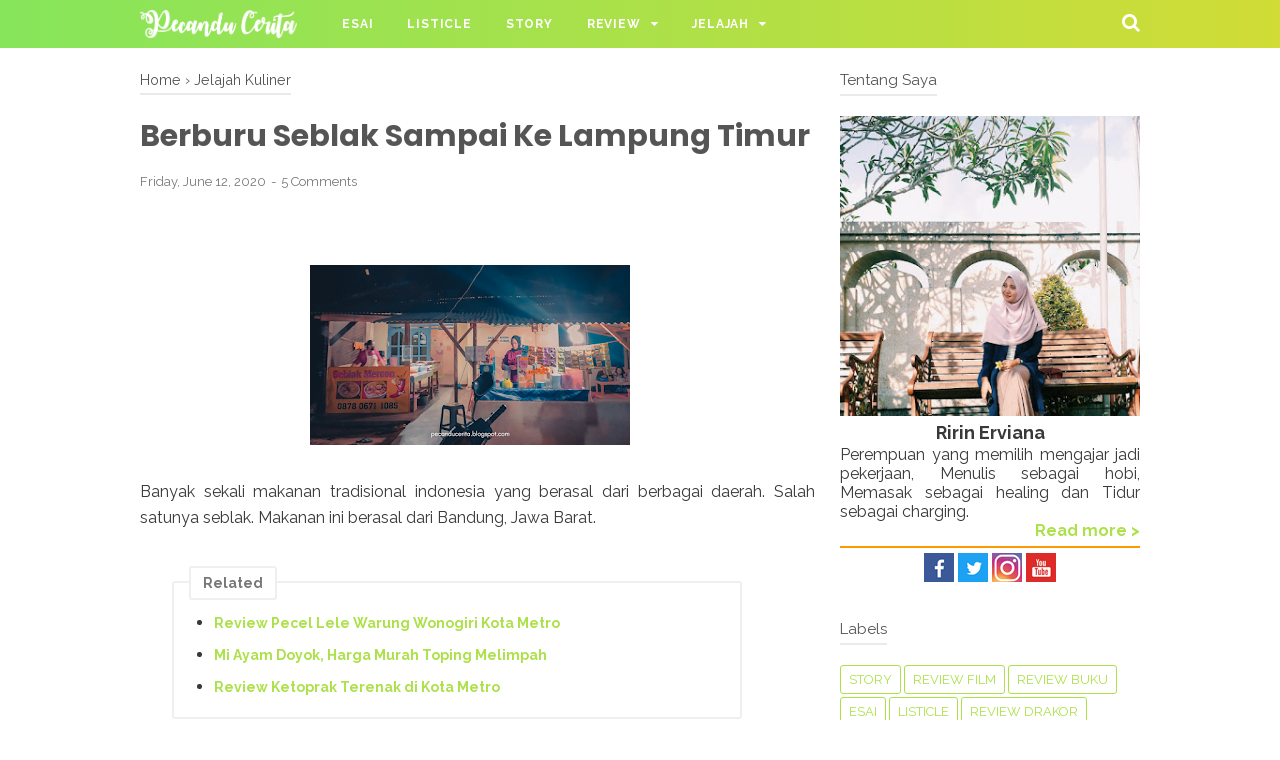

--- FILE ---
content_type: text/html; charset=utf-8
request_url: https://www.google.com/recaptcha/api2/aframe
body_size: 267
content:
<!DOCTYPE HTML><html><head><meta http-equiv="content-type" content="text/html; charset=UTF-8"></head><body><script nonce="lNA3opKfa2lZqGvq5giwgQ">/** Anti-fraud and anti-abuse applications only. See google.com/recaptcha */ try{var clients={'sodar':'https://pagead2.googlesyndication.com/pagead/sodar?'};window.addEventListener("message",function(a){try{if(a.source===window.parent){var b=JSON.parse(a.data);var c=clients[b['id']];if(c){var d=document.createElement('img');d.src=c+b['params']+'&rc='+(localStorage.getItem("rc::a")?sessionStorage.getItem("rc::b"):"");window.document.body.appendChild(d);sessionStorage.setItem("rc::e",parseInt(sessionStorage.getItem("rc::e")||0)+1);localStorage.setItem("rc::h",'1768725646640');}}}catch(b){}});window.parent.postMessage("_grecaptcha_ready", "*");}catch(b){}</script></body></html>

--- FILE ---
content_type: text/javascript; charset=UTF-8
request_url: https://www.pecanducerita.com/feeds/posts/summary/-/Jelajah%20Kuliner?alt=json-in-script&orderby=updated&start-index=1&max-results=8&callback=showRelatedPost
body_size: 4548
content:
// API callback
showRelatedPost({"version":"1.0","encoding":"UTF-8","feed":{"xmlns":"http://www.w3.org/2005/Atom","xmlns$openSearch":"http://a9.com/-/spec/opensearchrss/1.0/","xmlns$blogger":"http://schemas.google.com/blogger/2008","xmlns$georss":"http://www.georss.org/georss","xmlns$gd":"http://schemas.google.com/g/2005","xmlns$thr":"http://purl.org/syndication/thread/1.0","id":{"$t":"tag:blogger.com,1999:blog-3561697297887591499"},"updated":{"$t":"2026-01-18T05:36:48.305+07:00"},"category":[{"term":"Story"},{"term":"Review Film"},{"term":"Review Buku"},{"term":"Esai"},{"term":"Listicle"},{"term":"Review Drakor"},{"term":"Blogger Competition"},{"term":"Catatan perjalanan"},{"term":"Eco Blogger"},{"term":"Review Makanan"},{"term":"tips"},{"term":"artikel"},{"term":"Review Skincare"},{"term":"curhat sekenanya"},{"term":"Jelajah Kuliner"},{"term":"BPN Ramadan 2022"},{"term":"Being Mom"},{"term":"Blogger Perempuan"},{"term":"Jelajah Tempat"},{"term":"mahasiwa"},{"term":"persahabatan"},{"term":"Kesehatan"},{"term":"Perempuan"},{"term":"Teknologi"},{"term":"BPN 30 Day Ramadan 2021"},{"term":"Cerita Receh"},{"term":"Parenting"},{"term":"Penulis Muda"},{"term":"Blogger Muda"},{"term":"Flashback"},{"term":"Medan"},{"term":"soulmate"},{"term":"wanita"},{"term":"BPN 30 Day Challange 2018"},{"term":"Benteng Kuto Besak"},{"term":"Hari Ibu"},{"term":"Hujan"},{"term":"Indie"},{"term":"Jembatan Ampera"},{"term":"Kopi"},{"term":"Palembang"},{"term":"Pegiat Blog"},{"term":"Perangkat Ajar"},{"term":"Puisi"},{"term":"Senja"},{"term":"Surat Cinta"},{"term":"pengabdian"},{"term":"sifat wanita"}],"title":{"type":"text","$t":"Pecandu Cerita"},"subtitle":{"type":"html","$t":"Menyajikan berbagai cerita unik, lucu, dan konyol. Berharap pengunjung terhibur, syukur-syukur bisa terinspirasi"},"link":[{"rel":"http://schemas.google.com/g/2005#feed","type":"application/atom+xml","href":"https:\/\/www.pecanducerita.com\/feeds\/posts\/summary"},{"rel":"self","type":"application/atom+xml","href":"https:\/\/www.blogger.com\/feeds\/3561697297887591499\/posts\/summary\/-\/Jelajah+Kuliner?alt=json-in-script\u0026max-results=8\u0026orderby=updated"},{"rel":"alternate","type":"text/html","href":"https:\/\/www.pecanducerita.com\/search\/label\/Jelajah%20Kuliner"},{"rel":"hub","href":"http://pubsubhubbub.appspot.com/"}],"author":[{"name":{"$t":"Ririn Erviana"},"uri":{"$t":"http:\/\/www.blogger.com\/profile\/14814181761754754718"},"email":{"$t":"noreply@blogger.com"},"gd$image":{"rel":"http://schemas.google.com/g/2005#thumbnail","width":"32","height":"21","src":"\/\/blogger.googleusercontent.com\/img\/b\/R29vZ2xl\/AVvXsEinT3rkc0kGnSoNsIZfwNaGfHAxVSxk9woODbtbP0RqB9W0_1ZXhUzduJtMqDnhRCqdUKRFSfIepZhgM_eD6fUq0PV1AALxIxzRU9-fPT-qF8Gdx5Qg53DJqXr30fU91A\/s113\/IMG_20190819_083812_104.jpg"}}],"generator":{"version":"7.00","uri":"http://www.blogger.com","$t":"Blogger"},"openSearch$totalResults":{"$t":"7"},"openSearch$startIndex":{"$t":"1"},"openSearch$itemsPerPage":{"$t":"8"},"entry":[{"id":{"$t":"tag:blogger.com,1999:blog-3561697297887591499.post-7893097904092257773"},"published":{"$t":"2022-11-06T14:11:00.005+07:00"},"updated":{"$t":"2022-11-27T17:58:54.127+07:00"},"category":[{"scheme":"http://www.blogger.com/atom/ns#","term":"Jelajah Kuliner"},{"scheme":"http://www.blogger.com/atom/ns#","term":"Review Makanan"}],"title":{"type":"text","$t":"Review Pecel Lele Warung Wonogiri Kota Metro"},"summary":{"type":"text","$t":"Kota Metro itu dimana sih?Sebuah pertanyaan yang sering aku terima kalau ikut acara-acara se-Indonesia baik daring maupun luring. Keberadaan Kota Metro belum banyak disadari oleh orang-orang, terutama mereka yang belum pernah pergi ke Lampung.Kota Metro adalah kota kedua yang berada di Lampung. Kota Pertamanya Bandar Lampung sekaligus sebagai ibukota provinsi. Nah, Kota Metro merupakan kota "},"link":[{"rel":"replies","type":"application/atom+xml","href":"https:\/\/www.pecanducerita.com\/feeds\/7893097904092257773\/comments\/default","title":"Post Comments"},{"rel":"replies","type":"text/html","href":"https:\/\/www.pecanducerita.com\/2022\/11\/review-pecel-lele-warung-wonogiri-kota.html#comment-form","title":"9 Comments"},{"rel":"edit","type":"application/atom+xml","href":"https:\/\/www.blogger.com\/feeds\/3561697297887591499\/posts\/default\/7893097904092257773"},{"rel":"self","type":"application/atom+xml","href":"https:\/\/www.blogger.com\/feeds\/3561697297887591499\/posts\/default\/7893097904092257773"},{"rel":"alternate","type":"text/html","href":"https:\/\/www.pecanducerita.com\/2022\/11\/review-pecel-lele-warung-wonogiri-kota.html","title":"Review Pecel Lele Warung Wonogiri Kota Metro"}],"author":[{"name":{"$t":"Ririn Erviana"},"uri":{"$t":"http:\/\/www.blogger.com\/profile\/14814181761754754718"},"email":{"$t":"noreply@blogger.com"},"gd$image":{"rel":"http://schemas.google.com/g/2005#thumbnail","width":"32","height":"21","src":"\/\/blogger.googleusercontent.com\/img\/b\/R29vZ2xl\/AVvXsEinT3rkc0kGnSoNsIZfwNaGfHAxVSxk9woODbtbP0RqB9W0_1ZXhUzduJtMqDnhRCqdUKRFSfIepZhgM_eD6fUq0PV1AALxIxzRU9-fPT-qF8Gdx5Qg53DJqXr30fU91A\/s113\/IMG_20190819_083812_104.jpg"}}],"media$thumbnail":{"xmlns$media":"http://search.yahoo.com/mrss/","url":"https:\/\/blogger.googleusercontent.com\/img\/b\/R29vZ2xl\/AVvXsEhvTo4QtVvEFDUvS5NkBeWwyhcLn-tFyc3ltZIXnRVp8AE9waBe89yX8QW0c1NWauzLaYXNkeCpWc1AlwIJyLVMaVdBUJvwLjyKMxJg36-boBQTiwUpsoB1FCvo8pzdljVtD0wN7kBoWtGn3cBpWHIdFQd9UPg6o4HC0FbVeb__7gagErFVBTk-YA\/s72-c\/IMG_20220807_190044.jpg","height":"72","width":"72"},"thr$total":{"$t":"9"}},{"id":{"$t":"tag:blogger.com,1999:blog-3561697297887591499.post-7865485544790808129"},"published":{"$t":"2022-11-22T09:49:00.003+07:00"},"updated":{"$t":"2022-11-27T17:58:34.668+07:00"},"category":[{"scheme":"http://www.blogger.com/atom/ns#","term":"Jelajah Kuliner"},{"scheme":"http://www.blogger.com/atom/ns#","term":"Review Makanan"}],"title":{"type":"text","$t":"Review Warung Sambelan Lamongan Mbak Selvi di Kota Metro"},"summary":{"type":"text","$t":"Sudah lama sekali kalau makan-makan selalu ke Warung Wonogiri, tapi setelah membuat review dan membagikannya di grup Jajanan Kota Metro ada yang memberikan rekomendasi warung lain katanya lebih enak. Namanya Warung Sambelan Lamongan Mbak Selvie. Kata orang yang memberi rekomendasi, rasanya lebih enak dan harganya lebih terjangkau.Langsung saja saya dan suami bergegas mencicipi Warung Sambelan "},"link":[{"rel":"replies","type":"application/atom+xml","href":"https:\/\/www.pecanducerita.com\/feeds\/7865485544790808129\/comments\/default","title":"Post Comments"},{"rel":"replies","type":"text/html","href":"https:\/\/www.pecanducerita.com\/2022\/11\/review-warung-sambelan-lamongan-mbak.html#comment-form","title":"7 Comments"},{"rel":"edit","type":"application/atom+xml","href":"https:\/\/www.blogger.com\/feeds\/3561697297887591499\/posts\/default\/7865485544790808129"},{"rel":"self","type":"application/atom+xml","href":"https:\/\/www.blogger.com\/feeds\/3561697297887591499\/posts\/default\/7865485544790808129"},{"rel":"alternate","type":"text/html","href":"https:\/\/www.pecanducerita.com\/2022\/11\/review-warung-sambelan-lamongan-mbak.html","title":"Review Warung Sambelan Lamongan Mbak Selvi di Kota Metro"}],"author":[{"name":{"$t":"Ririn Erviana"},"uri":{"$t":"http:\/\/www.blogger.com\/profile\/14814181761754754718"},"email":{"$t":"noreply@blogger.com"},"gd$image":{"rel":"http://schemas.google.com/g/2005#thumbnail","width":"32","height":"21","src":"\/\/blogger.googleusercontent.com\/img\/b\/R29vZ2xl\/AVvXsEinT3rkc0kGnSoNsIZfwNaGfHAxVSxk9woODbtbP0RqB9W0_1ZXhUzduJtMqDnhRCqdUKRFSfIepZhgM_eD6fUq0PV1AALxIxzRU9-fPT-qF8Gdx5Qg53DJqXr30fU91A\/s113\/IMG_20190819_083812_104.jpg"}}],"media$thumbnail":{"xmlns$media":"http://search.yahoo.com/mrss/","url":"https:\/\/blogger.googleusercontent.com\/img\/b\/R29vZ2xl\/AVvXsEhiUKBXzk7XYJMjUkrq8n2R95rchTwX4xuEh9p_M2WOnHLofNL0Vevuv3StIaxwQyyilI5Xt9d5M0G-9NyXYRcGru7VMIIJEOuKoDOWmrVSxsOAkdqbTNKsJZo85c5eoqNp0kpro72BfX7YzL-IOGhNstI9BpnazlMK5I_Vz5Lg8TkNmK2g1kQjTg\/s72-w400-h300-c\/IMG_20221121_192241.jpg","height":"72","width":"72"},"thr$total":{"$t":"7"}},{"id":{"$t":"tag:blogger.com,1999:blog-3561697297887591499.post-1605573260632147138"},"published":{"$t":"2022-06-05T09:26:00.005+07:00"},"updated":{"$t":"2022-11-06T08:44:12.048+07:00"},"category":[{"scheme":"http://www.blogger.com/atom/ns#","term":"Jelajah Kuliner"},{"scheme":"http://www.blogger.com/atom/ns#","term":"Review Makanan"}],"title":{"type":"text","$t":"Nasi Goreng Terenak dan Termurah di Kota Metro"},"summary":{"type":"text","$t":"\u0026nbsp;Sama dengan niat awal mereview mie domble dulu, saya membuat\ntulisan ini semata untuk menjelaskan kepada mereka yang sering bertanya atau\nmeminta rekomendasi nasi goreng enak di Kota Metro. Saya menemukan nasi goreng\nini dan menobatkan label terenak serta termurah karena suami saya nasgor\naddict dan kami sering hunting nasi goreng.\n\nMeskipun tidak sesering ketika hunting mie ayam. Mungkin\n"},"link":[{"rel":"replies","type":"application/atom+xml","href":"https:\/\/www.pecanducerita.com\/feeds\/1605573260632147138\/comments\/default","title":"Post Comments"},{"rel":"replies","type":"text/html","href":"https:\/\/www.pecanducerita.com\/2022\/06\/nasi-goreng-terenak-dan-termurah-di.html#comment-form","title":"8 Comments"},{"rel":"edit","type":"application/atom+xml","href":"https:\/\/www.blogger.com\/feeds\/3561697297887591499\/posts\/default\/1605573260632147138"},{"rel":"self","type":"application/atom+xml","href":"https:\/\/www.blogger.com\/feeds\/3561697297887591499\/posts\/default\/1605573260632147138"},{"rel":"alternate","type":"text/html","href":"https:\/\/www.pecanducerita.com\/2022\/06\/nasi-goreng-terenak-dan-termurah-di.html","title":"Nasi Goreng Terenak dan Termurah di Kota Metro"}],"author":[{"name":{"$t":"Ririn Erviana"},"uri":{"$t":"http:\/\/www.blogger.com\/profile\/14814181761754754718"},"email":{"$t":"noreply@blogger.com"},"gd$image":{"rel":"http://schemas.google.com/g/2005#thumbnail","width":"32","height":"21","src":"\/\/blogger.googleusercontent.com\/img\/b\/R29vZ2xl\/AVvXsEinT3rkc0kGnSoNsIZfwNaGfHAxVSxk9woODbtbP0RqB9W0_1ZXhUzduJtMqDnhRCqdUKRFSfIepZhgM_eD6fUq0PV1AALxIxzRU9-fPT-qF8Gdx5Qg53DJqXr30fU91A\/s113\/IMG_20190819_083812_104.jpg"}}],"media$thumbnail":{"xmlns$media":"http://search.yahoo.com/mrss/","url":"https:\/\/blogger.googleusercontent.com\/img\/b\/R29vZ2xl\/AVvXsEhTCmiNSjTw3v-fR29HF0OwMiYRhY4xunOOZKp0SZM8DpVlNJjU3iS94VXAVq0V7BCDxxgQTsd_w1EfQ4od_WxZC5e6zA7DLH4uUDGWSU2P3drQQrt1JX2R11a-g9WCVP57_evotguJYaWqSpo1gkS8a56PKwH117YfkmRTREAQ2ohujJYbUStziw\/s72-c\/IMG_20220603_195801.jpg","height":"72","width":"72"},"thr$total":{"$t":"8"}},{"id":{"$t":"tag:blogger.com,1999:blog-3561697297887591499.post-4922837489021129458"},"published":{"$t":"2022-07-03T10:21:00.006+07:00"},"updated":{"$t":"2022-11-06T08:43:58.518+07:00"},"category":[{"scheme":"http://www.blogger.com/atom/ns#","term":"Jelajah Kuliner"},{"scheme":"http://www.blogger.com/atom/ns#","term":"Review Makanan"}],"title":{"type":"text","$t":"Review Ketoprak Terenak di Kota Metro"},"summary":{"type":"text","$t":"Ketoprak merupakan makanan khas Betawi. Lontong yang\ndipadu dengan bumbu kacang melimpah, bihun, tauge rebus, dan potongan tahu.\u0026nbsp;\n\nKota Metro yang sedikit bingung dengan makanan khasnya itu\njustru menjadi pusat berkumpulnya beragam kuliner dari berbagai daerah di\nIndonesia. Sehingga kita malah dengan mudah menemukan aneka makanan tradisional\nIndonesia di Kota Metro.\n\nNah, sebenarnya sudah "},"link":[{"rel":"replies","type":"application/atom+xml","href":"https:\/\/www.pecanducerita.com\/feeds\/4922837489021129458\/comments\/default","title":"Post Comments"},{"rel":"replies","type":"text/html","href":"https:\/\/www.pecanducerita.com\/2022\/07\/review-ketoprak-terenak-di-kota-metro.html#comment-form","title":"26 Comments"},{"rel":"edit","type":"application/atom+xml","href":"https:\/\/www.blogger.com\/feeds\/3561697297887591499\/posts\/default\/4922837489021129458"},{"rel":"self","type":"application/atom+xml","href":"https:\/\/www.blogger.com\/feeds\/3561697297887591499\/posts\/default\/4922837489021129458"},{"rel":"alternate","type":"text/html","href":"https:\/\/www.pecanducerita.com\/2022\/07\/review-ketoprak-terenak-di-kota-metro.html","title":"Review Ketoprak Terenak di Kota Metro"}],"author":[{"name":{"$t":"Ririn Erviana"},"uri":{"$t":"http:\/\/www.blogger.com\/profile\/14814181761754754718"},"email":{"$t":"noreply@blogger.com"},"gd$image":{"rel":"http://schemas.google.com/g/2005#thumbnail","width":"32","height":"21","src":"\/\/blogger.googleusercontent.com\/img\/b\/R29vZ2xl\/AVvXsEinT3rkc0kGnSoNsIZfwNaGfHAxVSxk9woODbtbP0RqB9W0_1ZXhUzduJtMqDnhRCqdUKRFSfIepZhgM_eD6fUq0PV1AALxIxzRU9-fPT-qF8Gdx5Qg53DJqXr30fU91A\/s113\/IMG_20190819_083812_104.jpg"}}],"media$thumbnail":{"xmlns$media":"http://search.yahoo.com/mrss/","url":"https:\/\/blogger.googleusercontent.com\/img\/a\/AVvXsEj7gZYSc4F8IlbCx59KB6n0WSEd0PWe1FZGOzQ-S6a73CqjHvuiF4fQHuiMG7Gfwv6sB-lDmQCfFAY5Ocz9ltIMp83HL5LuFygrT-MgIljfR7O209CGkzMTizleKNu5_g1yJdcJXrcKpsoV1TieiWq4iiyK8DOSfF4ivz5hG_qEcb5zcqAf26S8JQ=s72-w240-h320-c","height":"72","width":"72"},"thr$total":{"$t":"26"}},{"id":{"$t":"tag:blogger.com,1999:blog-3561697297887591499.post-986621695838360265"},"published":{"$t":"2022-10-11T08:38:00.004+07:00"},"updated":{"$t":"2022-11-06T08:43:39.784+07:00"},"category":[{"scheme":"http://www.blogger.com/atom/ns#","term":"Jelajah Kuliner"}],"title":{"type":"text","$t":"Mi Ayam Doyok, Harga Murah Toping Melimpah"},"summary":{"type":"text","$t":"Rasanya sudah lama tidak hunting mie ayam sama suami, seperti dulu saat kami masih pacaran. Alasannya memang saya ingin mengajak suami untuk memulai pola hidup sehat. Namun, tidak dipungkiri, perasaan ingin jajan itu tetaplah ada.Kebetulan waktu itu, saya sedang scroll grup facebook Jajanan Kota Metro (JKM), grup ini salah satu grup favorit saya karena di sana saya dapat menemukan beragam kuliner"},"link":[{"rel":"replies","type":"application/atom+xml","href":"https:\/\/www.pecanducerita.com\/feeds\/986621695838360265\/comments\/default","title":"Post Comments"},{"rel":"replies","type":"text/html","href":"https:\/\/www.pecanducerita.com\/2022\/10\/mi-ayam-doyok-harga-murah-toping.html#comment-form","title":"2 Comments"},{"rel":"edit","type":"application/atom+xml","href":"https:\/\/www.blogger.com\/feeds\/3561697297887591499\/posts\/default\/986621695838360265"},{"rel":"self","type":"application/atom+xml","href":"https:\/\/www.blogger.com\/feeds\/3561697297887591499\/posts\/default\/986621695838360265"},{"rel":"alternate","type":"text/html","href":"https:\/\/www.pecanducerita.com\/2022\/10\/mi-ayam-doyok-harga-murah-toping.html","title":"Mi Ayam Doyok, Harga Murah Toping Melimpah"}],"author":[{"name":{"$t":"Ririn Erviana"},"uri":{"$t":"http:\/\/www.blogger.com\/profile\/14814181761754754718"},"email":{"$t":"noreply@blogger.com"},"gd$image":{"rel":"http://schemas.google.com/g/2005#thumbnail","width":"32","height":"21","src":"\/\/blogger.googleusercontent.com\/img\/b\/R29vZ2xl\/AVvXsEinT3rkc0kGnSoNsIZfwNaGfHAxVSxk9woODbtbP0RqB9W0_1ZXhUzduJtMqDnhRCqdUKRFSfIepZhgM_eD6fUq0PV1AALxIxzRU9-fPT-qF8Gdx5Qg53DJqXr30fU91A\/s113\/IMG_20190819_083812_104.jpg"}}],"media$thumbnail":{"xmlns$media":"http://search.yahoo.com/mrss/","url":"https:\/\/blogger.googleusercontent.com\/img\/b\/R29vZ2xl\/AVvXsEhrowFZTSCClutU1YUflUwVBQyABveuHHjuljCoZazOEkteDPeVawJklkcmc-HGDwaf6n1p9e3JbnuY_W00nKZr7fWfpK5Nrz1zluMNG8p1RgbAuUDuVk3o-OwsqKnUls0ZsZ5pva0K5mDoyKgOG8KdkFjIOOL5w9d5C-tRjiln8Thq5ZuIpx0eaw\/s72-w300-h400-c\/IMG_20221008_135312.jpg","height":"72","width":"72"},"thr$total":{"$t":"2"}},{"id":{"$t":"tag:blogger.com,1999:blog-3561697297887591499.post-1350804818090672481"},"published":{"$t":"2020-06-12T13:07:00.000+07:00"},"updated":{"$t":"2020-06-12T16:05:45.831+07:00"},"category":[{"scheme":"http://www.blogger.com/atom/ns#","term":"Jelajah Kuliner"}],"title":{"type":"text","$t":"Berburu Seblak Sampai Ke Lampung Timur"},"summary":{"type":"text","$t":"\n\n\n\n\n\n\n\nBanyak sekali makanan tradisional indonesia yang berasal dari berbagai daerah. Salah satunya seblak. Makanan ini berasal dari Bandung, Jawa Barat.\n\nDua tiga tahun yang lalu mungkin kita belum familiar dengan seblak, karena mungkin hanya orang-orang sunda atau yang pernah ke Bandung baru bisa merasakan seblak. Tapi sekarang sudah tidak lagi, seblak dapat dinikmati di setiap kota.\n\n\n\nTidak "},"link":[{"rel":"replies","type":"application/atom+xml","href":"https:\/\/www.pecanducerita.com\/feeds\/1350804818090672481\/comments\/default","title":"Post Comments"},{"rel":"replies","type":"text/html","href":"https:\/\/www.pecanducerita.com\/2020\/06\/berburu-seblak-sampai-ke-lampung-timur.html#comment-form","title":"5 Comments"},{"rel":"edit","type":"application/atom+xml","href":"https:\/\/www.blogger.com\/feeds\/3561697297887591499\/posts\/default\/1350804818090672481"},{"rel":"self","type":"application/atom+xml","href":"https:\/\/www.blogger.com\/feeds\/3561697297887591499\/posts\/default\/1350804818090672481"},{"rel":"alternate","type":"text/html","href":"https:\/\/www.pecanducerita.com\/2020\/06\/berburu-seblak-sampai-ke-lampung-timur.html","title":"Berburu Seblak Sampai Ke Lampung Timur"}],"author":[{"name":{"$t":"Ririn Erviana"},"uri":{"$t":"http:\/\/www.blogger.com\/profile\/14814181761754754718"},"email":{"$t":"noreply@blogger.com"},"gd$image":{"rel":"http://schemas.google.com/g/2005#thumbnail","width":"32","height":"21","src":"\/\/blogger.googleusercontent.com\/img\/b\/R29vZ2xl\/AVvXsEinT3rkc0kGnSoNsIZfwNaGfHAxVSxk9woODbtbP0RqB9W0_1ZXhUzduJtMqDnhRCqdUKRFSfIepZhgM_eD6fUq0PV1AALxIxzRU9-fPT-qF8Gdx5Qg53DJqXr30fU91A\/s113\/IMG_20190819_083812_104.jpg"}}],"media$thumbnail":{"xmlns$media":"http://search.yahoo.com/mrss/","url":"https:\/\/blogger.googleusercontent.com\/img\/b\/R29vZ2xl\/AVvXsEjnB4H07WUOvyKGnH9ww656iTLJPQAtQf51rB19tTyIVBTXS4TESXv88alZOx9r9DPfHYYAfSRmdsTxH1uTTsrWrKRr1dhfWBuSvkQUJAcWSjqHSpTeFHUb0z1Uv_r_pq-eygfNVzVfqQ\/s72-c\/20200612_125819_0000.png","height":"72","width":"72"},"thr$total":{"$t":"5"}},{"id":{"$t":"tag:blogger.com,1999:blog-3561697297887591499.post-7330945565769912870"},"published":{"$t":"2020-05-29T17:32:00.000+07:00"},"updated":{"$t":"2020-05-29T17:56:33.146+07:00"},"category":[{"scheme":"http://www.blogger.com/atom/ns#","term":"Jelajah Kuliner"}],"title":{"type":"text","$t":"Review Bakso Om Gundol"},"summary":{"type":"text","$t":"\n\n\n\n\nDesclaimer: Mungkin postingan ini\nakan mengandung soft promotion. Tapi percayalah ini jujur ulasan tentang\nsebuah tempat makan di Kota Metro Lampung.\n\n\n\n\n\nKota Metro merupakan kota yang\ntidak begitu luas. Apapun yang ada didalamnya bukan persoalan sulit untuk\nmenemukan. Salah satunya tempat makan. Metro juga tidak begitu jahat merangsek\nkantong sakumu. Karena di sini untuk kulineran sampai "},"link":[{"rel":"replies","type":"application/atom+xml","href":"https:\/\/www.pecanducerita.com\/feeds\/7330945565769912870\/comments\/default","title":"Post Comments"},{"rel":"replies","type":"text/html","href":"https:\/\/www.pecanducerita.com\/2020\/05\/review-bakso-om-gundol.html#comment-form","title":"3 Comments"},{"rel":"edit","type":"application/atom+xml","href":"https:\/\/www.blogger.com\/feeds\/3561697297887591499\/posts\/default\/7330945565769912870"},{"rel":"self","type":"application/atom+xml","href":"https:\/\/www.blogger.com\/feeds\/3561697297887591499\/posts\/default\/7330945565769912870"},{"rel":"alternate","type":"text/html","href":"https:\/\/www.pecanducerita.com\/2020\/05\/review-bakso-om-gundol.html","title":"Review Bakso Om Gundol"}],"author":[{"name":{"$t":"Ririn Erviana"},"uri":{"$t":"http:\/\/www.blogger.com\/profile\/14814181761754754718"},"email":{"$t":"noreply@blogger.com"},"gd$image":{"rel":"http://schemas.google.com/g/2005#thumbnail","width":"32","height":"21","src":"\/\/blogger.googleusercontent.com\/img\/b\/R29vZ2xl\/AVvXsEinT3rkc0kGnSoNsIZfwNaGfHAxVSxk9woODbtbP0RqB9W0_1ZXhUzduJtMqDnhRCqdUKRFSfIepZhgM_eD6fUq0PV1AALxIxzRU9-fPT-qF8Gdx5Qg53DJqXr30fU91A\/s113\/IMG_20190819_083812_104.jpg"}}],"media$thumbnail":{"xmlns$media":"http://search.yahoo.com/mrss/","url":"https:\/\/blogger.googleusercontent.com\/img\/b\/R29vZ2xl\/AVvXsEjVrQBK40MaULHHAzU5_oV5enTxfj5J6R5XeEcTSKZ3ET9Z1JFQLyWPVPAQZZjr5D1DkZWxtiGcjSZ-0hY3dNIXLE0Ku40juywhehpJX_C7Ey3IfkfEk4Pnkk6ChS6luFVlS6q_XkOeSw\/s72-c\/20200529_171517_0000.png","height":"72","width":"72"},"thr$total":{"$t":"3"}}]}});

--- FILE ---
content_type: text/javascript; charset=UTF-8
request_url: https://www.pecanducerita.com/feeds/posts/default/-/Jelajah%20Kuliner?alt=json-in-script&callback=bacajuga&max-results=5
body_size: 3792
content:
// API callback
bacajuga({"version":"1.0","encoding":"UTF-8","feed":{"xmlns":"http://www.w3.org/2005/Atom","xmlns$openSearch":"http://a9.com/-/spec/opensearchrss/1.0/","xmlns$blogger":"http://schemas.google.com/blogger/2008","xmlns$georss":"http://www.georss.org/georss","xmlns$gd":"http://schemas.google.com/g/2005","xmlns$thr":"http://purl.org/syndication/thread/1.0","id":{"$t":"tag:blogger.com,1999:blog-3561697297887591499"},"updated":{"$t":"2026-01-18T05:36:48.305+07:00"},"category":[{"term":"Story"},{"term":"Review Film"},{"term":"Review Buku"},{"term":"Esai"},{"term":"Listicle"},{"term":"Review Drakor"},{"term":"Blogger Competition"},{"term":"Catatan perjalanan"},{"term":"Eco Blogger"},{"term":"Review Makanan"},{"term":"tips"},{"term":"artikel"},{"term":"Review Skincare"},{"term":"curhat sekenanya"},{"term":"Jelajah Kuliner"},{"term":"BPN Ramadan 2022"},{"term":"Being Mom"},{"term":"Blogger Perempuan"},{"term":"Jelajah Tempat"},{"term":"mahasiwa"},{"term":"persahabatan"},{"term":"Kesehatan"},{"term":"Perempuan"},{"term":"Teknologi"},{"term":"BPN 30 Day Ramadan 2021"},{"term":"Cerita Receh"},{"term":"Parenting"},{"term":"Penulis Muda"},{"term":"Blogger Muda"},{"term":"Flashback"},{"term":"Medan"},{"term":"soulmate"},{"term":"wanita"},{"term":"BPN 30 Day Challange 2018"},{"term":"Benteng Kuto Besak"},{"term":"Hari Ibu"},{"term":"Hujan"},{"term":"Indie"},{"term":"Jembatan Ampera"},{"term":"Kopi"},{"term":"Palembang"},{"term":"Pegiat Blog"},{"term":"Perangkat Ajar"},{"term":"Puisi"},{"term":"Senja"},{"term":"Surat Cinta"},{"term":"pengabdian"},{"term":"sifat wanita"}],"title":{"type":"text","$t":"Pecandu Cerita"},"subtitle":{"type":"html","$t":"Menyajikan berbagai cerita unik, lucu, dan konyol. Berharap pengunjung terhibur, syukur-syukur bisa terinspirasi"},"link":[{"rel":"http://schemas.google.com/g/2005#feed","type":"application/atom+xml","href":"https:\/\/www.pecanducerita.com\/feeds\/posts\/default"},{"rel":"self","type":"application/atom+xml","href":"https:\/\/www.blogger.com\/feeds\/3561697297887591499\/posts\/default\/-\/Jelajah+Kuliner?alt=json-in-script\u0026max-results=5"},{"rel":"alternate","type":"text/html","href":"https:\/\/www.pecanducerita.com\/search\/label\/Jelajah%20Kuliner"},{"rel":"hub","href":"http://pubsubhubbub.appspot.com/"},{"rel":"next","type":"application/atom+xml","href":"https:\/\/www.blogger.com\/feeds\/3561697297887591499\/posts\/default\/-\/Jelajah+Kuliner\/-\/Jelajah+Kuliner?alt=json-in-script\u0026start-index=6\u0026max-results=5"}],"author":[{"name":{"$t":"Ririn Erviana"},"uri":{"$t":"http:\/\/www.blogger.com\/profile\/14814181761754754718"},"email":{"$t":"noreply@blogger.com"},"gd$image":{"rel":"http://schemas.google.com/g/2005#thumbnail","width":"32","height":"21","src":"\/\/blogger.googleusercontent.com\/img\/b\/R29vZ2xl\/AVvXsEinT3rkc0kGnSoNsIZfwNaGfHAxVSxk9woODbtbP0RqB9W0_1ZXhUzduJtMqDnhRCqdUKRFSfIepZhgM_eD6fUq0PV1AALxIxzRU9-fPT-qF8Gdx5Qg53DJqXr30fU91A\/s113\/IMG_20190819_083812_104.jpg"}}],"generator":{"version":"7.00","uri":"http://www.blogger.com","$t":"Blogger"},"openSearch$totalResults":{"$t":"7"},"openSearch$startIndex":{"$t":"1"},"openSearch$itemsPerPage":{"$t":"5"},"entry":[{"id":{"$t":"tag:blogger.com,1999:blog-3561697297887591499.post-7865485544790808129"},"published":{"$t":"2022-11-22T09:49:00.003+07:00"},"updated":{"$t":"2022-11-27T17:58:34.668+07:00"},"category":[{"scheme":"http://www.blogger.com/atom/ns#","term":"Jelajah Kuliner"},{"scheme":"http://www.blogger.com/atom/ns#","term":"Review Makanan"}],"title":{"type":"text","$t":"Review Warung Sambelan Lamongan Mbak Selvi di Kota Metro"},"summary":{"type":"text","$t":"Sudah lama sekali kalau makan-makan selalu ke Warung Wonogiri, tapi setelah membuat review dan membagikannya di grup Jajanan Kota Metro ada yang memberikan rekomendasi warung lain katanya lebih enak. Namanya Warung Sambelan Lamongan Mbak Selvie. Kata orang yang memberi rekomendasi, rasanya lebih enak dan harganya lebih terjangkau.Langsung saja saya dan suami bergegas mencicipi Warung Sambelan "},"link":[{"rel":"replies","type":"application/atom+xml","href":"https:\/\/www.pecanducerita.com\/feeds\/7865485544790808129\/comments\/default","title":"Post Comments"},{"rel":"replies","type":"text/html","href":"https:\/\/www.pecanducerita.com\/2022\/11\/review-warung-sambelan-lamongan-mbak.html#comment-form","title":"7 Comments"},{"rel":"edit","type":"application/atom+xml","href":"https:\/\/www.blogger.com\/feeds\/3561697297887591499\/posts\/default\/7865485544790808129"},{"rel":"self","type":"application/atom+xml","href":"https:\/\/www.blogger.com\/feeds\/3561697297887591499\/posts\/default\/7865485544790808129"},{"rel":"alternate","type":"text/html","href":"https:\/\/www.pecanducerita.com\/2022\/11\/review-warung-sambelan-lamongan-mbak.html","title":"Review Warung Sambelan Lamongan Mbak Selvi di Kota Metro"}],"author":[{"name":{"$t":"Ririn Erviana"},"uri":{"$t":"http:\/\/www.blogger.com\/profile\/14814181761754754718"},"email":{"$t":"noreply@blogger.com"},"gd$image":{"rel":"http://schemas.google.com/g/2005#thumbnail","width":"32","height":"21","src":"\/\/blogger.googleusercontent.com\/img\/b\/R29vZ2xl\/AVvXsEinT3rkc0kGnSoNsIZfwNaGfHAxVSxk9woODbtbP0RqB9W0_1ZXhUzduJtMqDnhRCqdUKRFSfIepZhgM_eD6fUq0PV1AALxIxzRU9-fPT-qF8Gdx5Qg53DJqXr30fU91A\/s113\/IMG_20190819_083812_104.jpg"}}],"media$thumbnail":{"xmlns$media":"http://search.yahoo.com/mrss/","url":"https:\/\/blogger.googleusercontent.com\/img\/b\/R29vZ2xl\/AVvXsEhiUKBXzk7XYJMjUkrq8n2R95rchTwX4xuEh9p_M2WOnHLofNL0Vevuv3StIaxwQyyilI5Xt9d5M0G-9NyXYRcGru7VMIIJEOuKoDOWmrVSxsOAkdqbTNKsJZo85c5eoqNp0kpro72BfX7YzL-IOGhNstI9BpnazlMK5I_Vz5Lg8TkNmK2g1kQjTg\/s72-w400-h300-c\/IMG_20221121_192241.jpg","height":"72","width":"72"},"thr$total":{"$t":"7"}},{"id":{"$t":"tag:blogger.com,1999:blog-3561697297887591499.post-7893097904092257773"},"published":{"$t":"2022-11-06T14:11:00.005+07:00"},"updated":{"$t":"2022-11-27T17:58:54.127+07:00"},"category":[{"scheme":"http://www.blogger.com/atom/ns#","term":"Jelajah Kuliner"},{"scheme":"http://www.blogger.com/atom/ns#","term":"Review Makanan"}],"title":{"type":"text","$t":"Review Pecel Lele Warung Wonogiri Kota Metro"},"summary":{"type":"text","$t":"Kota Metro itu dimana sih?Sebuah pertanyaan yang sering aku terima kalau ikut acara-acara se-Indonesia baik daring maupun luring. Keberadaan Kota Metro belum banyak disadari oleh orang-orang, terutama mereka yang belum pernah pergi ke Lampung.Kota Metro adalah kota kedua yang berada di Lampung. Kota Pertamanya Bandar Lampung sekaligus sebagai ibukota provinsi. Nah, Kota Metro merupakan kota "},"link":[{"rel":"replies","type":"application/atom+xml","href":"https:\/\/www.pecanducerita.com\/feeds\/7893097904092257773\/comments\/default","title":"Post Comments"},{"rel":"replies","type":"text/html","href":"https:\/\/www.pecanducerita.com\/2022\/11\/review-pecel-lele-warung-wonogiri-kota.html#comment-form","title":"9 Comments"},{"rel":"edit","type":"application/atom+xml","href":"https:\/\/www.blogger.com\/feeds\/3561697297887591499\/posts\/default\/7893097904092257773"},{"rel":"self","type":"application/atom+xml","href":"https:\/\/www.blogger.com\/feeds\/3561697297887591499\/posts\/default\/7893097904092257773"},{"rel":"alternate","type":"text/html","href":"https:\/\/www.pecanducerita.com\/2022\/11\/review-pecel-lele-warung-wonogiri-kota.html","title":"Review Pecel Lele Warung Wonogiri Kota Metro"}],"author":[{"name":{"$t":"Ririn Erviana"},"uri":{"$t":"http:\/\/www.blogger.com\/profile\/14814181761754754718"},"email":{"$t":"noreply@blogger.com"},"gd$image":{"rel":"http://schemas.google.com/g/2005#thumbnail","width":"32","height":"21","src":"\/\/blogger.googleusercontent.com\/img\/b\/R29vZ2xl\/AVvXsEinT3rkc0kGnSoNsIZfwNaGfHAxVSxk9woODbtbP0RqB9W0_1ZXhUzduJtMqDnhRCqdUKRFSfIepZhgM_eD6fUq0PV1AALxIxzRU9-fPT-qF8Gdx5Qg53DJqXr30fU91A\/s113\/IMG_20190819_083812_104.jpg"}}],"media$thumbnail":{"xmlns$media":"http://search.yahoo.com/mrss/","url":"https:\/\/blogger.googleusercontent.com\/img\/b\/R29vZ2xl\/AVvXsEhvTo4QtVvEFDUvS5NkBeWwyhcLn-tFyc3ltZIXnRVp8AE9waBe89yX8QW0c1NWauzLaYXNkeCpWc1AlwIJyLVMaVdBUJvwLjyKMxJg36-boBQTiwUpsoB1FCvo8pzdljVtD0wN7kBoWtGn3cBpWHIdFQd9UPg6o4HC0FbVeb__7gagErFVBTk-YA\/s72-c\/IMG_20220807_190044.jpg","height":"72","width":"72"},"thr$total":{"$t":"9"}},{"id":{"$t":"tag:blogger.com,1999:blog-3561697297887591499.post-986621695838360265"},"published":{"$t":"2022-10-11T08:38:00.004+07:00"},"updated":{"$t":"2022-11-06T08:43:39.784+07:00"},"category":[{"scheme":"http://www.blogger.com/atom/ns#","term":"Jelajah Kuliner"}],"title":{"type":"text","$t":"Mi Ayam Doyok, Harga Murah Toping Melimpah"},"summary":{"type":"text","$t":"Rasanya sudah lama tidak hunting mie ayam sama suami, seperti dulu saat kami masih pacaran. Alasannya memang saya ingin mengajak suami untuk memulai pola hidup sehat. Namun, tidak dipungkiri, perasaan ingin jajan itu tetaplah ada.Kebetulan waktu itu, saya sedang scroll grup facebook Jajanan Kota Metro (JKM), grup ini salah satu grup favorit saya karena di sana saya dapat menemukan beragam kuliner"},"link":[{"rel":"replies","type":"application/atom+xml","href":"https:\/\/www.pecanducerita.com\/feeds\/986621695838360265\/comments\/default","title":"Post Comments"},{"rel":"replies","type":"text/html","href":"https:\/\/www.pecanducerita.com\/2022\/10\/mi-ayam-doyok-harga-murah-toping.html#comment-form","title":"2 Comments"},{"rel":"edit","type":"application/atom+xml","href":"https:\/\/www.blogger.com\/feeds\/3561697297887591499\/posts\/default\/986621695838360265"},{"rel":"self","type":"application/atom+xml","href":"https:\/\/www.blogger.com\/feeds\/3561697297887591499\/posts\/default\/986621695838360265"},{"rel":"alternate","type":"text/html","href":"https:\/\/www.pecanducerita.com\/2022\/10\/mi-ayam-doyok-harga-murah-toping.html","title":"Mi Ayam Doyok, Harga Murah Toping Melimpah"}],"author":[{"name":{"$t":"Ririn Erviana"},"uri":{"$t":"http:\/\/www.blogger.com\/profile\/14814181761754754718"},"email":{"$t":"noreply@blogger.com"},"gd$image":{"rel":"http://schemas.google.com/g/2005#thumbnail","width":"32","height":"21","src":"\/\/blogger.googleusercontent.com\/img\/b\/R29vZ2xl\/AVvXsEinT3rkc0kGnSoNsIZfwNaGfHAxVSxk9woODbtbP0RqB9W0_1ZXhUzduJtMqDnhRCqdUKRFSfIepZhgM_eD6fUq0PV1AALxIxzRU9-fPT-qF8Gdx5Qg53DJqXr30fU91A\/s113\/IMG_20190819_083812_104.jpg"}}],"media$thumbnail":{"xmlns$media":"http://search.yahoo.com/mrss/","url":"https:\/\/blogger.googleusercontent.com\/img\/b\/R29vZ2xl\/AVvXsEhrowFZTSCClutU1YUflUwVBQyABveuHHjuljCoZazOEkteDPeVawJklkcmc-HGDwaf6n1p9e3JbnuY_W00nKZr7fWfpK5Nrz1zluMNG8p1RgbAuUDuVk3o-OwsqKnUls0ZsZ5pva0K5mDoyKgOG8KdkFjIOOL5w9d5C-tRjiln8Thq5ZuIpx0eaw\/s72-w300-h400-c\/IMG_20221008_135312.jpg","height":"72","width":"72"},"thr$total":{"$t":"2"}},{"id":{"$t":"tag:blogger.com,1999:blog-3561697297887591499.post-4922837489021129458"},"published":{"$t":"2022-07-03T10:21:00.006+07:00"},"updated":{"$t":"2022-11-06T08:43:58.518+07:00"},"category":[{"scheme":"http://www.blogger.com/atom/ns#","term":"Jelajah Kuliner"},{"scheme":"http://www.blogger.com/atom/ns#","term":"Review Makanan"}],"title":{"type":"text","$t":"Review Ketoprak Terenak di Kota Metro"},"summary":{"type":"text","$t":"Ketoprak merupakan makanan khas Betawi. Lontong yang\ndipadu dengan bumbu kacang melimpah, bihun, tauge rebus, dan potongan tahu.\u0026nbsp;\n\nKota Metro yang sedikit bingung dengan makanan khasnya itu\njustru menjadi pusat berkumpulnya beragam kuliner dari berbagai daerah di\nIndonesia. Sehingga kita malah dengan mudah menemukan aneka makanan tradisional\nIndonesia di Kota Metro.\n\nNah, sebenarnya sudah "},"link":[{"rel":"replies","type":"application/atom+xml","href":"https:\/\/www.pecanducerita.com\/feeds\/4922837489021129458\/comments\/default","title":"Post Comments"},{"rel":"replies","type":"text/html","href":"https:\/\/www.pecanducerita.com\/2022\/07\/review-ketoprak-terenak-di-kota-metro.html#comment-form","title":"26 Comments"},{"rel":"edit","type":"application/atom+xml","href":"https:\/\/www.blogger.com\/feeds\/3561697297887591499\/posts\/default\/4922837489021129458"},{"rel":"self","type":"application/atom+xml","href":"https:\/\/www.blogger.com\/feeds\/3561697297887591499\/posts\/default\/4922837489021129458"},{"rel":"alternate","type":"text/html","href":"https:\/\/www.pecanducerita.com\/2022\/07\/review-ketoprak-terenak-di-kota-metro.html","title":"Review Ketoprak Terenak di Kota Metro"}],"author":[{"name":{"$t":"Ririn Erviana"},"uri":{"$t":"http:\/\/www.blogger.com\/profile\/14814181761754754718"},"email":{"$t":"noreply@blogger.com"},"gd$image":{"rel":"http://schemas.google.com/g/2005#thumbnail","width":"32","height":"21","src":"\/\/blogger.googleusercontent.com\/img\/b\/R29vZ2xl\/AVvXsEinT3rkc0kGnSoNsIZfwNaGfHAxVSxk9woODbtbP0RqB9W0_1ZXhUzduJtMqDnhRCqdUKRFSfIepZhgM_eD6fUq0PV1AALxIxzRU9-fPT-qF8Gdx5Qg53DJqXr30fU91A\/s113\/IMG_20190819_083812_104.jpg"}}],"media$thumbnail":{"xmlns$media":"http://search.yahoo.com/mrss/","url":"https:\/\/blogger.googleusercontent.com\/img\/a\/AVvXsEj7gZYSc4F8IlbCx59KB6n0WSEd0PWe1FZGOzQ-S6a73CqjHvuiF4fQHuiMG7Gfwv6sB-lDmQCfFAY5Ocz9ltIMp83HL5LuFygrT-MgIljfR7O209CGkzMTizleKNu5_g1yJdcJXrcKpsoV1TieiWq4iiyK8DOSfF4ivz5hG_qEcb5zcqAf26S8JQ=s72-w240-h320-c","height":"72","width":"72"},"thr$total":{"$t":"26"}},{"id":{"$t":"tag:blogger.com,1999:blog-3561697297887591499.post-1605573260632147138"},"published":{"$t":"2022-06-05T09:26:00.005+07:00"},"updated":{"$t":"2022-11-06T08:44:12.048+07:00"},"category":[{"scheme":"http://www.blogger.com/atom/ns#","term":"Jelajah Kuliner"},{"scheme":"http://www.blogger.com/atom/ns#","term":"Review Makanan"}],"title":{"type":"text","$t":"Nasi Goreng Terenak dan Termurah di Kota Metro"},"summary":{"type":"text","$t":"\u0026nbsp;Sama dengan niat awal mereview mie domble dulu, saya membuat\ntulisan ini semata untuk menjelaskan kepada mereka yang sering bertanya atau\nmeminta rekomendasi nasi goreng enak di Kota Metro. Saya menemukan nasi goreng\nini dan menobatkan label terenak serta termurah karena suami saya nasgor\naddict dan kami sering hunting nasi goreng.\n\nMeskipun tidak sesering ketika hunting mie ayam. Mungkin\n"},"link":[{"rel":"replies","type":"application/atom+xml","href":"https:\/\/www.pecanducerita.com\/feeds\/1605573260632147138\/comments\/default","title":"Post Comments"},{"rel":"replies","type":"text/html","href":"https:\/\/www.pecanducerita.com\/2022\/06\/nasi-goreng-terenak-dan-termurah-di.html#comment-form","title":"8 Comments"},{"rel":"edit","type":"application/atom+xml","href":"https:\/\/www.blogger.com\/feeds\/3561697297887591499\/posts\/default\/1605573260632147138"},{"rel":"self","type":"application/atom+xml","href":"https:\/\/www.blogger.com\/feeds\/3561697297887591499\/posts\/default\/1605573260632147138"},{"rel":"alternate","type":"text/html","href":"https:\/\/www.pecanducerita.com\/2022\/06\/nasi-goreng-terenak-dan-termurah-di.html","title":"Nasi Goreng Terenak dan Termurah di Kota Metro"}],"author":[{"name":{"$t":"Ririn Erviana"},"uri":{"$t":"http:\/\/www.blogger.com\/profile\/14814181761754754718"},"email":{"$t":"noreply@blogger.com"},"gd$image":{"rel":"http://schemas.google.com/g/2005#thumbnail","width":"32","height":"21","src":"\/\/blogger.googleusercontent.com\/img\/b\/R29vZ2xl\/AVvXsEinT3rkc0kGnSoNsIZfwNaGfHAxVSxk9woODbtbP0RqB9W0_1ZXhUzduJtMqDnhRCqdUKRFSfIepZhgM_eD6fUq0PV1AALxIxzRU9-fPT-qF8Gdx5Qg53DJqXr30fU91A\/s113\/IMG_20190819_083812_104.jpg"}}],"media$thumbnail":{"xmlns$media":"http://search.yahoo.com/mrss/","url":"https:\/\/blogger.googleusercontent.com\/img\/b\/R29vZ2xl\/AVvXsEhTCmiNSjTw3v-fR29HF0OwMiYRhY4xunOOZKp0SZM8DpVlNJjU3iS94VXAVq0V7BCDxxgQTsd_w1EfQ4od_WxZC5e6zA7DLH4uUDGWSU2P3drQQrt1JX2R11a-g9WCVP57_evotguJYaWqSpo1gkS8a56PKwH117YfkmRTREAQ2ohujJYbUStziw\/s72-c\/IMG_20220603_195801.jpg","height":"72","width":"72"},"thr$total":{"$t":"8"}}]}});

--- FILE ---
content_type: text/javascript; charset=UTF-8
request_url: https://www.pecanducerita.com/feeds/posts/summary/-/Jelajah%20Kuliner?alt=json-in-script&orderby=updated&max-results=0&callback=randomRelatedIndex
body_size: 939
content:
// API callback
randomRelatedIndex({"version":"1.0","encoding":"UTF-8","feed":{"xmlns":"http://www.w3.org/2005/Atom","xmlns$openSearch":"http://a9.com/-/spec/opensearchrss/1.0/","xmlns$blogger":"http://schemas.google.com/blogger/2008","xmlns$georss":"http://www.georss.org/georss","xmlns$gd":"http://schemas.google.com/g/2005","xmlns$thr":"http://purl.org/syndication/thread/1.0","id":{"$t":"tag:blogger.com,1999:blog-3561697297887591499"},"updated":{"$t":"2026-01-18T05:36:48.305+07:00"},"category":[{"term":"Story"},{"term":"Review Film"},{"term":"Review Buku"},{"term":"Esai"},{"term":"Listicle"},{"term":"Review Drakor"},{"term":"Blogger Competition"},{"term":"Catatan perjalanan"},{"term":"Eco Blogger"},{"term":"Review Makanan"},{"term":"tips"},{"term":"artikel"},{"term":"Review Skincare"},{"term":"curhat sekenanya"},{"term":"Jelajah Kuliner"},{"term":"BPN Ramadan 2022"},{"term":"Being Mom"},{"term":"Blogger Perempuan"},{"term":"Jelajah Tempat"},{"term":"mahasiwa"},{"term":"persahabatan"},{"term":"Kesehatan"},{"term":"Perempuan"},{"term":"Teknologi"},{"term":"BPN 30 Day Ramadan 2021"},{"term":"Cerita Receh"},{"term":"Parenting"},{"term":"Penulis Muda"},{"term":"Blogger Muda"},{"term":"Flashback"},{"term":"Medan"},{"term":"soulmate"},{"term":"wanita"},{"term":"BPN 30 Day Challange 2018"},{"term":"Benteng Kuto Besak"},{"term":"Hari Ibu"},{"term":"Hujan"},{"term":"Indie"},{"term":"Jembatan Ampera"},{"term":"Kopi"},{"term":"Palembang"},{"term":"Pegiat Blog"},{"term":"Perangkat Ajar"},{"term":"Puisi"},{"term":"Senja"},{"term":"Surat Cinta"},{"term":"pengabdian"},{"term":"sifat wanita"}],"title":{"type":"text","$t":"Pecandu Cerita"},"subtitle":{"type":"html","$t":"Menyajikan berbagai cerita unik, lucu, dan konyol. Berharap pengunjung terhibur, syukur-syukur bisa terinspirasi"},"link":[{"rel":"http://schemas.google.com/g/2005#feed","type":"application/atom+xml","href":"https:\/\/www.pecanducerita.com\/feeds\/posts\/summary"},{"rel":"self","type":"application/atom+xml","href":"https:\/\/www.blogger.com\/feeds\/3561697297887591499\/posts\/summary\/-\/Jelajah+Kuliner?alt=json-in-script\u0026max-results=0\u0026orderby=updated"},{"rel":"alternate","type":"text/html","href":"https:\/\/www.pecanducerita.com\/search\/label\/Jelajah%20Kuliner"},{"rel":"hub","href":"http://pubsubhubbub.appspot.com/"}],"author":[{"name":{"$t":"Ririn Erviana"},"uri":{"$t":"http:\/\/www.blogger.com\/profile\/14814181761754754718"},"email":{"$t":"noreply@blogger.com"},"gd$image":{"rel":"http://schemas.google.com/g/2005#thumbnail","width":"32","height":"21","src":"\/\/blogger.googleusercontent.com\/img\/b\/R29vZ2xl\/AVvXsEinT3rkc0kGnSoNsIZfwNaGfHAxVSxk9woODbtbP0RqB9W0_1ZXhUzduJtMqDnhRCqdUKRFSfIepZhgM_eD6fUq0PV1AALxIxzRU9-fPT-qF8Gdx5Qg53DJqXr30fU91A\/s113\/IMG_20190819_083812_104.jpg"}}],"generator":{"version":"7.00","uri":"http://www.blogger.com","$t":"Blogger"},"openSearch$totalResults":{"$t":"7"},"openSearch$startIndex":{"$t":"1"},"openSearch$itemsPerPage":{"$t":"0"}}});

--- FILE ---
content_type: text/javascript; charset=UTF-8
request_url: https://www.pecanducerita.com/feeds/posts/default?orderby=published&alt=json-in-script&callback=showlatestpostswiththumbs
body_size: 13822
content:
// API callback
showlatestpostswiththumbs({"version":"1.0","encoding":"UTF-8","feed":{"xmlns":"http://www.w3.org/2005/Atom","xmlns$openSearch":"http://a9.com/-/spec/opensearchrss/1.0/","xmlns$blogger":"http://schemas.google.com/blogger/2008","xmlns$georss":"http://www.georss.org/georss","xmlns$gd":"http://schemas.google.com/g/2005","xmlns$thr":"http://purl.org/syndication/thread/1.0","id":{"$t":"tag:blogger.com,1999:blog-3561697297887591499"},"updated":{"$t":"2026-01-18T05:36:48.305+07:00"},"category":[{"term":"Story"},{"term":"Review Film"},{"term":"Review Buku"},{"term":"Esai"},{"term":"Listicle"},{"term":"Review Drakor"},{"term":"Blogger Competition"},{"term":"Catatan perjalanan"},{"term":"Eco Blogger"},{"term":"Review Makanan"},{"term":"tips"},{"term":"artikel"},{"term":"Review Skincare"},{"term":"curhat sekenanya"},{"term":"Jelajah Kuliner"},{"term":"BPN Ramadan 2022"},{"term":"Being Mom"},{"term":"Blogger Perempuan"},{"term":"Jelajah Tempat"},{"term":"mahasiwa"},{"term":"persahabatan"},{"term":"Kesehatan"},{"term":"Perempuan"},{"term":"Teknologi"},{"term":"BPN 30 Day Ramadan 2021"},{"term":"Cerita Receh"},{"term":"Parenting"},{"term":"Penulis Muda"},{"term":"Blogger Muda"},{"term":"Flashback"},{"term":"Medan"},{"term":"soulmate"},{"term":"wanita"},{"term":"BPN 30 Day Challange 2018"},{"term":"Benteng Kuto Besak"},{"term":"Hari Ibu"},{"term":"Hujan"},{"term":"Indie"},{"term":"Jembatan Ampera"},{"term":"Kopi"},{"term":"Palembang"},{"term":"Pegiat Blog"},{"term":"Perangkat Ajar"},{"term":"Puisi"},{"term":"Senja"},{"term":"Surat Cinta"},{"term":"pengabdian"},{"term":"sifat wanita"}],"title":{"type":"text","$t":"Pecandu Cerita"},"subtitle":{"type":"html","$t":"Menyajikan berbagai cerita unik, lucu, dan konyol. Berharap pengunjung terhibur, syukur-syukur bisa terinspirasi"},"link":[{"rel":"http://schemas.google.com/g/2005#feed","type":"application/atom+xml","href":"https:\/\/www.pecanducerita.com\/feeds\/posts\/default"},{"rel":"self","type":"application/atom+xml","href":"https:\/\/www.blogger.com\/feeds\/3561697297887591499\/posts\/default?alt=json-in-script\u0026orderby=published"},{"rel":"alternate","type":"text/html","href":"https:\/\/www.pecanducerita.com\/"},{"rel":"hub","href":"http://pubsubhubbub.appspot.com/"},{"rel":"next","type":"application/atom+xml","href":"https:\/\/www.blogger.com\/feeds\/3561697297887591499\/posts\/default?alt=json-in-script\u0026start-index=26\u0026max-results=25\u0026orderby=published"}],"author":[{"name":{"$t":"Ririn Erviana"},"uri":{"$t":"http:\/\/www.blogger.com\/profile\/14814181761754754718"},"email":{"$t":"noreply@blogger.com"},"gd$image":{"rel":"http://schemas.google.com/g/2005#thumbnail","width":"32","height":"21","src":"\/\/blogger.googleusercontent.com\/img\/b\/R29vZ2xl\/AVvXsEinT3rkc0kGnSoNsIZfwNaGfHAxVSxk9woODbtbP0RqB9W0_1ZXhUzduJtMqDnhRCqdUKRFSfIepZhgM_eD6fUq0PV1AALxIxzRU9-fPT-qF8Gdx5Qg53DJqXr30fU91A\/s113\/IMG_20190819_083812_104.jpg"}}],"generator":{"version":"7.00","uri":"http://www.blogger.com","$t":"Blogger"},"openSearch$totalResults":{"$t":"400"},"openSearch$startIndex":{"$t":"1"},"openSearch$itemsPerPage":{"$t":"25"},"entry":[{"id":{"$t":"tag:blogger.com,1999:blog-3561697297887591499.post-6406159495490413015"},"published":{"$t":"2026-01-14T05:36:00.002+07:00"},"updated":{"$t":"2026-01-14T05:36:13.024+07:00"},"category":[{"scheme":"http://www.blogger.com/atom/ns#","term":"Story"}],"title":{"type":"text","$t":"Sepotong Kenangan Bersama Mbok Demes"},"summary":{"type":"text","$t":"Udara terasa panas, Mata jam dua siaang memang sedang semangat - semangatnya. Tapi aku tetap memilih rebahan di atas lantai keramik ruang tv. Sementara dari arah kamar mandi perempuan yang sering ku panggil mbok itu keluar.\"Kotangku tak telesi ben anyes.\" KatanyaKadang aku tertawa geli dengan life hacks-nya tapi kakau dipikir -pikir dengan cara itu kita bisa tetep merasa sejuk tanpa harus "},"link":[{"rel":"replies","type":"application/atom+xml","href":"https:\/\/www.pecanducerita.com\/feeds\/6406159495490413015\/comments\/default","title":"Post Comments"},{"rel":"replies","type":"text/html","href":"https:\/\/www.pecanducerita.com\/2026\/01\/sepotong-kenangan-bersama-mbok-demes.html#comment-form","title":"0 Comments"},{"rel":"edit","type":"application/atom+xml","href":"https:\/\/www.blogger.com\/feeds\/3561697297887591499\/posts\/default\/6406159495490413015"},{"rel":"self","type":"application/atom+xml","href":"https:\/\/www.blogger.com\/feeds\/3561697297887591499\/posts\/default\/6406159495490413015"},{"rel":"alternate","type":"text/html","href":"https:\/\/www.pecanducerita.com\/2026\/01\/sepotong-kenangan-bersama-mbok-demes.html","title":"Sepotong Kenangan Bersama Mbok Demes"}],"author":[{"name":{"$t":"Ririn Erviana"},"uri":{"$t":"http:\/\/www.blogger.com\/profile\/14814181761754754718"},"email":{"$t":"noreply@blogger.com"},"gd$image":{"rel":"http://schemas.google.com/g/2005#thumbnail","width":"32","height":"21","src":"\/\/blogger.googleusercontent.com\/img\/b\/R29vZ2xl\/AVvXsEinT3rkc0kGnSoNsIZfwNaGfHAxVSxk9woODbtbP0RqB9W0_1ZXhUzduJtMqDnhRCqdUKRFSfIepZhgM_eD6fUq0PV1AALxIxzRU9-fPT-qF8Gdx5Qg53DJqXr30fU91A\/s113\/IMG_20190819_083812_104.jpg"}}],"media$thumbnail":{"xmlns$media":"http://search.yahoo.com/mrss/","url":"https:\/\/blogger.googleusercontent.com\/img\/b\/R29vZ2xl\/AVvXsEiDXJ6qBzl6JA7m_-uwLG1jt-T2u9dfkVuAE7t9Ta8Tx11ObpA5MMiO_YU80ciRzQpzB471TxXRVG_MXQXlcPplsX0vSRxIwKeX51ONk2HpjTwbXbH46fuB8C0gecIoftR0R-y_qVse4v4mqLhNXFlNWkHNDT-vTRC5rbyUWOEnO4axgHhI6P3RSgFJ\/s72-w480-h640-c\/IMG_20170210_155250.jpg","height":"72","width":"72"},"thr$total":{"$t":"0"}},{"id":{"$t":"tag:blogger.com,1999:blog-3561697297887591499.post-3027132657165297012"},"published":{"$t":"2026-01-05T11:16:00.003+07:00"},"updated":{"$t":"2026-01-05T11:18:20.931+07:00"},"category":[{"scheme":"http://www.blogger.com/atom/ns#","term":"Listicle"}],"title":{"type":"text","$t":"Pengalaman Menyapih Anak: Apa yang Tidak Pernah Diceritakan Ibu-Ibu"},"summary":{"type":"text","$t":"Bulan Desember 2025, Mufi genap berusia 20 bulan. Aku memang sudah berencana akan menyapihnya. Sesuai dengan saran mamak. Karena sebentar lagi juga puasa dan momennya pas waktu ayahnya libur kerja jadi ada yang bantu mengalihkan.Awalnya aku pengen proses menyapih Mufi minim drama. Aku juga sudah melakukan sounding dari tiga bulan sebelumnya. Tapi entah kenapa sounding-nya selalu mendapat "},"link":[{"rel":"replies","type":"application/atom+xml","href":"https:\/\/www.pecanducerita.com\/feeds\/3027132657165297012\/comments\/default","title":"Post Comments"},{"rel":"replies","type":"text/html","href":"https:\/\/www.pecanducerita.com\/2026\/01\/pengalaman-menyapih-anak-apa-yang-tidak.html#comment-form","title":"0 Comments"},{"rel":"edit","type":"application/atom+xml","href":"https:\/\/www.blogger.com\/feeds\/3561697297887591499\/posts\/default\/3027132657165297012"},{"rel":"self","type":"application/atom+xml","href":"https:\/\/www.blogger.com\/feeds\/3561697297887591499\/posts\/default\/3027132657165297012"},{"rel":"alternate","type":"text/html","href":"https:\/\/www.pecanducerita.com\/2026\/01\/pengalaman-menyapih-anak-apa-yang-tidak.html","title":"Pengalaman Menyapih Anak: Apa yang Tidak Pernah Diceritakan Ibu-Ibu"}],"author":[{"name":{"$t":"Ririn Erviana"},"uri":{"$t":"http:\/\/www.blogger.com\/profile\/14814181761754754718"},"email":{"$t":"noreply@blogger.com"},"gd$image":{"rel":"http://schemas.google.com/g/2005#thumbnail","width":"32","height":"21","src":"\/\/blogger.googleusercontent.com\/img\/b\/R29vZ2xl\/AVvXsEinT3rkc0kGnSoNsIZfwNaGfHAxVSxk9woODbtbP0RqB9W0_1ZXhUzduJtMqDnhRCqdUKRFSfIepZhgM_eD6fUq0PV1AALxIxzRU9-fPT-qF8Gdx5Qg53DJqXr30fU91A\/s113\/IMG_20190819_083812_104.jpg"}}],"media$thumbnail":{"xmlns$media":"http://search.yahoo.com/mrss/","url":"https:\/\/blogger.googleusercontent.com\/img\/b\/R29vZ2xl\/[base64]\/s72-w480-h640-c\/IMG_20260104_100158.jpg","height":"72","width":"72"},"thr$total":{"$t":"0"}},{"id":{"$t":"tag:blogger.com,1999:blog-3561697297887591499.post-8527485273198524254"},"published":{"$t":"2025-12-26T17:31:00.003+07:00"},"updated":{"$t":"2025-12-26T17:31:49.870+07:00"},"category":[{"scheme":"http://www.blogger.com/atom/ns#","term":"Story"}],"title":{"type":"text","$t":"Jangan Jadi Tua dan Menyebalkan"},"summary":{"type":"text","$t":"Harusnya aku menulis ini kemarin, tapi entah kenapa kemarin aku lebih suka menyajikan cinta dalam bentuk makanan favoritmu daripada mengucapkan kata-kata manis. Aku selalu suka kata-kata, tentu saja itu akan ku rangkai dengan indah untukmu. Tahun ini adalah sepertiga abad umur-mu, Suamiku. Kalau kata netizen sih usia yang sudah hampir menginjak kepala orang. Hahaha.Tahun ini adalah tahun kedua "},"link":[{"rel":"replies","type":"application/atom+xml","href":"https:\/\/www.pecanducerita.com\/feeds\/8527485273198524254\/comments\/default","title":"Post Comments"},{"rel":"replies","type":"text/html","href":"https:\/\/www.pecanducerita.com\/2025\/12\/jangan-jadi-tua-dan-menyebalkan.html#comment-form","title":"0 Comments"},{"rel":"edit","type":"application/atom+xml","href":"https:\/\/www.blogger.com\/feeds\/3561697297887591499\/posts\/default\/8527485273198524254"},{"rel":"self","type":"application/atom+xml","href":"https:\/\/www.blogger.com\/feeds\/3561697297887591499\/posts\/default\/8527485273198524254"},{"rel":"alternate","type":"text/html","href":"https:\/\/www.pecanducerita.com\/2025\/12\/jangan-jadi-tua-dan-menyebalkan.html","title":"Jangan Jadi Tua dan Menyebalkan"}],"author":[{"name":{"$t":"Ririn Erviana"},"uri":{"$t":"http:\/\/www.blogger.com\/profile\/14814181761754754718"},"email":{"$t":"noreply@blogger.com"},"gd$image":{"rel":"http://schemas.google.com/g/2005#thumbnail","width":"32","height":"21","src":"\/\/blogger.googleusercontent.com\/img\/b\/R29vZ2xl\/AVvXsEinT3rkc0kGnSoNsIZfwNaGfHAxVSxk9woODbtbP0RqB9W0_1ZXhUzduJtMqDnhRCqdUKRFSfIepZhgM_eD6fUq0PV1AALxIxzRU9-fPT-qF8Gdx5Qg53DJqXr30fU91A\/s113\/IMG_20190819_083812_104.jpg"}}],"media$thumbnail":{"xmlns$media":"http://search.yahoo.com/mrss/","url":"https:\/\/blogger.googleusercontent.com\/img\/b\/R29vZ2xl\/AVvXsEi3AqXcAf4LikdEnBOtX0E2YPJpviKqh0nERHO7VDSPxxmcfZMuEvuC1OieWM9qL5MGQFV-1shmkZFZokxGee_9uc0vScjFFkNZ5oYOLbiTVZ0NYVIIafxcope13Zb1GWAGN6pDqfOoLYExVeN8qOtYhWTfnETFa3YXZChCc23EGXgSpassPWoW4IJT\/s72-w640-h480-c\/IMG_20251122_171630.jpg","height":"72","width":"72"},"thr$total":{"$t":"0"}},{"id":{"$t":"tag:blogger.com,1999:blog-3561697297887591499.post-2976701873578840160"},"published":{"$t":"2025-12-14T14:10:00.000+07:00"},"updated":{"$t":"2025-12-14T14:10:00.842+07:00"},"category":[{"scheme":"http://www.blogger.com/atom/ns#","term":"Story"}],"title":{"type":"text","$t":"Tidak Sempurna, Tapi Bertahan: Refleksi Akhir Tahun Seorang Ibu Gen Z"},"summary":{"type":"text","$t":"Masih teringat jelas tahun 2025 ku dibuka dengan kabar yang mengecewakan. Aku dinyatakan tidak lolos CPNS. Padahal kayaknya tinggal selangkah lagi. Tentu rasanya sedih sekali. Aku nangis dan mencoba sekuat tenaga menerima kenyataan pahit ini. Apalagi kalau ingat perjuangan tes demi tes yang sudah ku lalui. Tapi itu setahun yang lalu, aku masih berharap tahun depan ada kabar baik untukku.Setelah "},"link":[{"rel":"replies","type":"application/atom+xml","href":"https:\/\/www.pecanducerita.com\/feeds\/2976701873578840160\/comments\/default","title":"Post Comments"},{"rel":"replies","type":"text/html","href":"https:\/\/www.pecanducerita.com\/2025\/12\/tidak-sempurna-tapi-bertahan-refleksi.html#comment-form","title":"0 Comments"},{"rel":"edit","type":"application/atom+xml","href":"https:\/\/www.blogger.com\/feeds\/3561697297887591499\/posts\/default\/2976701873578840160"},{"rel":"self","type":"application/atom+xml","href":"https:\/\/www.blogger.com\/feeds\/3561697297887591499\/posts\/default\/2976701873578840160"},{"rel":"alternate","type":"text/html","href":"https:\/\/www.pecanducerita.com\/2025\/12\/tidak-sempurna-tapi-bertahan-refleksi.html","title":"Tidak Sempurna, Tapi Bertahan: Refleksi Akhir Tahun Seorang Ibu Gen Z"}],"author":[{"name":{"$t":"Ririn Erviana"},"uri":{"$t":"http:\/\/www.blogger.com\/profile\/14814181761754754718"},"email":{"$t":"noreply@blogger.com"},"gd$image":{"rel":"http://schemas.google.com/g/2005#thumbnail","width":"32","height":"21","src":"\/\/blogger.googleusercontent.com\/img\/b\/R29vZ2xl\/AVvXsEinT3rkc0kGnSoNsIZfwNaGfHAxVSxk9woODbtbP0RqB9W0_1ZXhUzduJtMqDnhRCqdUKRFSfIepZhgM_eD6fUq0PV1AALxIxzRU9-fPT-qF8Gdx5Qg53DJqXr30fU91A\/s113\/IMG_20190819_083812_104.jpg"}}],"media$thumbnail":{"xmlns$media":"http://search.yahoo.com/mrss/","url":"https:\/\/blogger.googleusercontent.com\/img\/b\/R29vZ2xl\/AVvXsEh2iByZT5XI3B4cx5j3kYcjawrduLX7hsCksEmUfC1onjysgxMehVuw2DCp9Pqz_NKeKN78sfKL1sLR4xgJvT5Ib1fYkR5rEyNq9dX4cW-q177K9GBED2ev-fCQj3RqnrRGQhdduQt_bXRuTnfffZD7H710xdBlkAXC5p8U2nQZek87-W7ejsF3mUzT\/s72-w480-h640-c\/IMG_20251213_084154.jpg","height":"72","width":"72"},"thr$total":{"$t":"0"}},{"id":{"$t":"tag:blogger.com,1999:blog-3561697297887591499.post-6938518433189619859"},"published":{"$t":"2025-12-14T09:28:00.003+07:00"},"updated":{"$t":"2025-12-14T09:28:54.793+07:00"},"category":[{"scheme":"http://www.blogger.com/atom/ns#","term":"Parenting"}],"title":{"type":"text","$t":"Refleksi Seorang Ibu, Mengapa Frugal Parenting Membuat Hidup Lebih Tenang"},"summary":{"type":"text","$t":"Setelah punya anak, aku menemui banyak kesadaran. Aku baru menyadari apa yang dulu aku anggap sebagai mempersiapkan jadi orang tua, ternyata tidak pernah cukup. Setelah punya anak, semua yang aku kerjakan muaranya pada masa depan anak. Aku tak lagi memedulikan trend kesenangan. Tapi bagaimana berjuang lebih kerasa lagi, supaya aku dapat membeli lebih banyak waktu bersama anak.Walaupun aku sering "},"link":[{"rel":"replies","type":"application/atom+xml","href":"https:\/\/www.pecanducerita.com\/feeds\/6938518433189619859\/comments\/default","title":"Post Comments"},{"rel":"replies","type":"text/html","href":"https:\/\/www.pecanducerita.com\/2025\/12\/refleksi-seorang-ibu-mengapa-frugal.html#comment-form","title":"0 Comments"},{"rel":"edit","type":"application/atom+xml","href":"https:\/\/www.blogger.com\/feeds\/3561697297887591499\/posts\/default\/6938518433189619859"},{"rel":"self","type":"application/atom+xml","href":"https:\/\/www.blogger.com\/feeds\/3561697297887591499\/posts\/default\/6938518433189619859"},{"rel":"alternate","type":"text/html","href":"https:\/\/www.pecanducerita.com\/2025\/12\/refleksi-seorang-ibu-mengapa-frugal.html","title":"Refleksi Seorang Ibu, Mengapa Frugal Parenting Membuat Hidup Lebih Tenang"}],"author":[{"name":{"$t":"Ririn Erviana"},"uri":{"$t":"http:\/\/www.blogger.com\/profile\/14814181761754754718"},"email":{"$t":"noreply@blogger.com"},"gd$image":{"rel":"http://schemas.google.com/g/2005#thumbnail","width":"32","height":"21","src":"\/\/blogger.googleusercontent.com\/img\/b\/R29vZ2xl\/AVvXsEinT3rkc0kGnSoNsIZfwNaGfHAxVSxk9woODbtbP0RqB9W0_1ZXhUzduJtMqDnhRCqdUKRFSfIepZhgM_eD6fUq0PV1AALxIxzRU9-fPT-qF8Gdx5Qg53DJqXr30fU91A\/s113\/IMG_20190819_083812_104.jpg"}}],"media$thumbnail":{"xmlns$media":"http://search.yahoo.com/mrss/","url":"https:\/\/blogger.googleusercontent.com\/img\/b\/R29vZ2xl\/AVvXsEhU9mA_b4UAcm1t7x5E76vI3r84-5QLxfmzUIerEBNdqdZMK9wEX_tireAay88_-7AeDxeC9XeCcbEpJu98MC1mvzchHZOK3BdzQcDfJYLaO-vFZQbNdqZjhBsRl6E1SBtiFdTiIlUmTEC29NecFyGhNJg258Ez2SBDOO-xLWVdCF7ZyxnKK7gVk5uX\/s72-w640-h360-c\/Refleksi%20Seorang%20Ibu,%20Mengapa%20Frugal%20Parenting%20Membuat%20Hidup%20Lebih%20Tenang.jpg","height":"72","width":"72"},"thr$total":{"$t":"0"}},{"id":{"$t":"tag:blogger.com,1999:blog-3561697297887591499.post-7030978548983729616"},"published":{"$t":"2025-12-05T06:30:00.002+07:00"},"updated":{"$t":"2025-12-05T06:30:41.043+07:00"},"title":{"type":"text","$t":"Pabrik Packaging Berkualitas untuk UMKM: Pilihan Packaging Surabaya yang Efisien dan Terjangkau"},"summary":{"type":"text","$t":"Kemasan makanan kini menjadi elemen penting bagi UMKM kuliner yang ingin tampil lebih profesional dan kompetitif. Mulai dari snack kering, kopi, bumbu, hingga frozen food—semuanya membutuhkan kemasan yang kuat, aman, dan menarik agar bisa bersaing di pasar modern. Di tengah kebutuhan yang semakin besar, hadirnya layanan dari sebuah pabrik packaging menjadi solusi yang dicari banyak pelaku usaha "},"link":[{"rel":"replies","type":"application/atom+xml","href":"https:\/\/www.pecanducerita.com\/feeds\/7030978548983729616\/comments\/default","title":"Post Comments"},{"rel":"replies","type":"text/html","href":"https:\/\/www.pecanducerita.com\/2025\/12\/pabrik-packaging-berkualitas-untuk-umkm.html#comment-form","title":"0 Comments"},{"rel":"edit","type":"application/atom+xml","href":"https:\/\/www.blogger.com\/feeds\/3561697297887591499\/posts\/default\/7030978548983729616"},{"rel":"self","type":"application/atom+xml","href":"https:\/\/www.blogger.com\/feeds\/3561697297887591499\/posts\/default\/7030978548983729616"},{"rel":"alternate","type":"text/html","href":"https:\/\/www.pecanducerita.com\/2025\/12\/pabrik-packaging-berkualitas-untuk-umkm.html","title":"Pabrik Packaging Berkualitas untuk UMKM: Pilihan Packaging Surabaya yang Efisien dan Terjangkau"}],"author":[{"name":{"$t":"Ririn Erviana"},"uri":{"$t":"http:\/\/www.blogger.com\/profile\/14814181761754754718"},"email":{"$t":"noreply@blogger.com"},"gd$image":{"rel":"http://schemas.google.com/g/2005#thumbnail","width":"32","height":"21","src":"\/\/blogger.googleusercontent.com\/img\/b\/R29vZ2xl\/AVvXsEinT3rkc0kGnSoNsIZfwNaGfHAxVSxk9woODbtbP0RqB9W0_1ZXhUzduJtMqDnhRCqdUKRFSfIepZhgM_eD6fUq0PV1AALxIxzRU9-fPT-qF8Gdx5Qg53DJqXr30fU91A\/s113\/IMG_20190819_083812_104.jpg"}}],"media$thumbnail":{"xmlns$media":"http://search.yahoo.com/mrss/","url":"https:\/\/blogger.googleusercontent.com\/img\/b\/R29vZ2xl\/AVvXsEgxLjvc75kg1qgdeQk9O4J44tTTodiBvyTcLIrXN7lbGb7qMAjgw_ht24wFkBLp0C3jziNxizW11-Zviu67FfTMWipq9Ci6guXDjeiNHQNTbZqgiACglbdzEwxiOpeMsltonoaIPfkNGg_cKqaqaoCrnkRSUfd-mCx5QrUE8SUk3v2jn0LTmq5l7d2R\/s72-w640-h426-c\/pabrik%20packaging.jpeg","height":"72","width":"72"},"thr$total":{"$t":"0"}},{"id":{"$t":"tag:blogger.com,1999:blog-3561697297887591499.post-393475606706453027"},"published":{"$t":"2025-12-01T10:48:00.005+07:00"},"updated":{"$t":"2025-12-01T10:57:37.232+07:00"},"category":[{"scheme":"http://www.blogger.com/atom/ns#","term":"Review Makanan"}],"title":{"type":"text","$t":"Kupat Tahu Tiga Putri Dekranasda Metro : Review Bumbu, Porsi, dan Kenikmatan Tiap Suapan"},"summary":{"type":"text","$t":"Sejak jadi melahirkan aku dan suamiku jadi jarang banget makan di luar. Padahal dulu kami sering sekali kulineran. Selain karena hemat budget, aku malas beli makan dine in karena ribet bawa anak. Kalaupun beli seringnya take away.\u0026nbsp;Tapi sekarang Mufi sudah 19 bulan. Sudah mulai bisa diajak jajan tipis-tipis. Kebetulan tidak sengaja liat postingan akun kuliner yang lagi nge-review kupat tahu. "},"link":[{"rel":"replies","type":"application/atom+xml","href":"https:\/\/www.pecanducerita.com\/feeds\/393475606706453027\/comments\/default","title":"Post Comments"},{"rel":"replies","type":"text/html","href":"https:\/\/www.pecanducerita.com\/2025\/12\/kupat-tahu-tiga-putri-dekranasda-metro.html#comment-form","title":"0 Comments"},{"rel":"edit","type":"application/atom+xml","href":"https:\/\/www.blogger.com\/feeds\/3561697297887591499\/posts\/default\/393475606706453027"},{"rel":"self","type":"application/atom+xml","href":"https:\/\/www.blogger.com\/feeds\/3561697297887591499\/posts\/default\/393475606706453027"},{"rel":"alternate","type":"text/html","href":"https:\/\/www.pecanducerita.com\/2025\/12\/kupat-tahu-tiga-putri-dekranasda-metro.html","title":"Kupat Tahu Tiga Putri Dekranasda Metro : Review Bumbu, Porsi, dan Kenikmatan Tiap Suapan"}],"author":[{"name":{"$t":"Ririn Erviana"},"uri":{"$t":"http:\/\/www.blogger.com\/profile\/14814181761754754718"},"email":{"$t":"noreply@blogger.com"},"gd$image":{"rel":"http://schemas.google.com/g/2005#thumbnail","width":"32","height":"21","src":"\/\/blogger.googleusercontent.com\/img\/b\/R29vZ2xl\/AVvXsEinT3rkc0kGnSoNsIZfwNaGfHAxVSxk9woODbtbP0RqB9W0_1ZXhUzduJtMqDnhRCqdUKRFSfIepZhgM_eD6fUq0PV1AALxIxzRU9-fPT-qF8Gdx5Qg53DJqXr30fU91A\/s113\/IMG_20190819_083812_104.jpg"}}],"media$thumbnail":{"xmlns$media":"http://search.yahoo.com/mrss/","url":"https:\/\/blogger.googleusercontent.com\/img\/b\/R29vZ2xl\/AVvXsEjh49nr4Jpq3IAD7zabl3jlK7xp34J6DKS087iIYeVHm_rSKrowH85HMgeJLWqWeeuCdyDhnLKGBUjNDPifUTQCUmumIrTQNTDwVoeqO0kGE5MQL8BLwP4BzyjXjAXOQHHyr95l8sZFvtCKkTgYciugmcVvzj_4r7QYcOcUAAK6EfBhsHlnLarE7G8T\/s72-c\/IMG_20251201_105405.jpg","height":"72","width":"72"},"thr$total":{"$t":"0"}},{"id":{"$t":"tag:blogger.com,1999:blog-3561697297887591499.post-3332782062083614683"},"published":{"$t":"2025-11-27T15:41:00.002+07:00"},"updated":{"$t":"2025-11-27T15:41:55.578+07:00"},"title":{"type":"text","$t":"Keramik Vinyl dan SPC Flooring: Solusi Lantai Modern yang Tahan Lama, Stylish, dan Praktis"},"summary":{"type":"text","$t":"Dalam beberapa tahun terakhir, pilihan material lantai mengalami perkembangan pesat. Jika dulu keramik konvensional mendominasi, kini banyak orang mulai beralih ke material yang lebih fleksibel, tahan lama, dan mudah dipasang. Dua di antaranya adalah keramik vinyl dan SPC flooring. Keduanya hadir sebagai solusi modern bagi hunian maupun bangunan komersial yang menginginkan tampilan elegan tanpa "},"link":[{"rel":"replies","type":"application/atom+xml","href":"https:\/\/www.pecanducerita.com\/feeds\/3332782062083614683\/comments\/default","title":"Post Comments"},{"rel":"replies","type":"text/html","href":"https:\/\/www.pecanducerita.com\/2025\/11\/keramik-vinyl-dan-spc-flooring-solusi.html#comment-form","title":"0 Comments"},{"rel":"edit","type":"application/atom+xml","href":"https:\/\/www.blogger.com\/feeds\/3561697297887591499\/posts\/default\/3332782062083614683"},{"rel":"self","type":"application/atom+xml","href":"https:\/\/www.blogger.com\/feeds\/3561697297887591499\/posts\/default\/3332782062083614683"},{"rel":"alternate","type":"text/html","href":"https:\/\/www.pecanducerita.com\/2025\/11\/keramik-vinyl-dan-spc-flooring-solusi.html","title":"Keramik Vinyl dan SPC Flooring: Solusi Lantai Modern yang Tahan Lama, Stylish, dan Praktis"}],"author":[{"name":{"$t":"Ririn Erviana"},"uri":{"$t":"http:\/\/www.blogger.com\/profile\/14814181761754754718"},"email":{"$t":"noreply@blogger.com"},"gd$image":{"rel":"http://schemas.google.com/g/2005#thumbnail","width":"32","height":"21","src":"\/\/blogger.googleusercontent.com\/img\/b\/R29vZ2xl\/AVvXsEinT3rkc0kGnSoNsIZfwNaGfHAxVSxk9woODbtbP0RqB9W0_1ZXhUzduJtMqDnhRCqdUKRFSfIepZhgM_eD6fUq0PV1AALxIxzRU9-fPT-qF8Gdx5Qg53DJqXr30fU91A\/s113\/IMG_20190819_083812_104.jpg"}}],"media$thumbnail":{"xmlns$media":"http://search.yahoo.com/mrss/","url":"https:\/\/blogger.googleusercontent.com\/img\/b\/R29vZ2xl\/AVvXsEijv3ZxGCVHeXXlF_MZeRO5FK6fSt5XAWyYWaO7mdpK-RYsJ4mMWDVsKhpq40Tp7WRigl1M2kZo5KTzqFlnQHcVHCrblDVFsk9agJhdLayMFkgULAvMiv32tOOLI9y3A7D_E7aOkxL55UUxa17hAAHBIfxgtYr87XmpUxWVKhT6LhV8N5ncmw6sCDVx\/s72-w640-h640-c\/spc-flooring.webp","height":"72","width":"72"},"thr$total":{"$t":"0"}},{"id":{"$t":"tag:blogger.com,1999:blog-3561697297887591499.post-7938848942359642305"},"published":{"$t":"2025-11-27T15:10:00.003+07:00"},"updated":{"$t":"2025-11-27T15:10:50.573+07:00"},"title":{"type":"text","$t":"Pakaian Adat Papua: Filosofi dan Makna di Balik Keindahan Busana Tradisional"},"summary":{"type":"text","$t":"Sumber: https:\/\/pixabay.com\/photos\/people-primitive-warriors-tribe-262471\/Indonesia memiliki kekayaan budaya yang beragam, salah satunya tercermin dalam pakaian adat Papua yang mencerminkan kedekatan masyarakatnya dengan alam serta nilai-nilai sosial yang dijunjung tinggi. Pakaian tradisional Papua tidak sekadar busana, tapi juga mencerminkan jati diri dan tradisi yang diwariskan dari generasi ke"},"link":[{"rel":"replies","type":"application/atom+xml","href":"https:\/\/www.pecanducerita.com\/feeds\/7938848942359642305\/comments\/default","title":"Post Comments"},{"rel":"replies","type":"text/html","href":"https:\/\/www.pecanducerita.com\/2025\/11\/pakaian-adat-papua-filosofi-dan-makna.html#comment-form","title":"0 Comments"},{"rel":"edit","type":"application/atom+xml","href":"https:\/\/www.blogger.com\/feeds\/3561697297887591499\/posts\/default\/7938848942359642305"},{"rel":"self","type":"application/atom+xml","href":"https:\/\/www.blogger.com\/feeds\/3561697297887591499\/posts\/default\/7938848942359642305"},{"rel":"alternate","type":"text/html","href":"https:\/\/www.pecanducerita.com\/2025\/11\/pakaian-adat-papua-filosofi-dan-makna.html","title":"Pakaian Adat Papua: Filosofi dan Makna di Balik Keindahan Busana Tradisional"}],"author":[{"name":{"$t":"Ririn Erviana"},"uri":{"$t":"http:\/\/www.blogger.com\/profile\/14814181761754754718"},"email":{"$t":"noreply@blogger.com"},"gd$image":{"rel":"http://schemas.google.com/g/2005#thumbnail","width":"32","height":"21","src":"\/\/blogger.googleusercontent.com\/img\/b\/R29vZ2xl\/AVvXsEinT3rkc0kGnSoNsIZfwNaGfHAxVSxk9woODbtbP0RqB9W0_1ZXhUzduJtMqDnhRCqdUKRFSfIepZhgM_eD6fUq0PV1AALxIxzRU9-fPT-qF8Gdx5Qg53DJqXr30fU91A\/s113\/IMG_20190819_083812_104.jpg"}}],"media$thumbnail":{"xmlns$media":"http://search.yahoo.com/mrss/","url":"https:\/\/blogger.googleusercontent.com\/img\/b\/R29vZ2xl\/AVvXsEgBEDDFtte368O6-MjxDbbSRzB_-_LrU5IYV5YdmNsod4T60s2RESoIVqYej9Q6Ikb4_f370z6dcr_yR1X3Qes9N8hSvZHMUjTC3uiYx8BHnAfH6M1FnuzKpGwX-BYG9PFNHPyvyZiJWAiGj0XUiQ_n30_Fg6FGakolJfSLMKsHUzdnvBsmfbLOaUop\/s72-w640-h480-c\/koteka-pakaian-adat-papua.jpg","height":"72","width":"72"},"thr$total":{"$t":"0"}},{"id":{"$t":"tag:blogger.com,1999:blog-3561697297887591499.post-5334369605052927402"},"published":{"$t":"2025-11-27T15:03:00.002+07:00"},"updated":{"$t":"2025-11-27T15:04:43.650+07:00"},"title":{"type":"text","$t":"8 Aktivitas Seru di Manado: Dari Diving hingga Kuliner Khas Sulawesi Utara"},"summary":{"type":"text","$t":"Gambar oleh agusfianmf dari PixabayManado, sebagai salah satu destinasi utama di Sulawesi Utara, menawarkan pengalaman wisata yang memukau dan beragam untuk setiap pengunjung. Di kota ini, Anda dapat menemukan keindahan alam yang luar biasa serta budaya yang kaya, semuanya dikemas dengan keramahan penduduk lokal yang hangat.\u0026nbsp;Salah satu daya tarik utama adalah keindahan bawah laut yang "},"link":[{"rel":"replies","type":"application/atom+xml","href":"https:\/\/www.pecanducerita.com\/feeds\/5334369605052927402\/comments\/default","title":"Post Comments"},{"rel":"replies","type":"text/html","href":"https:\/\/www.pecanducerita.com\/2025\/11\/8-aktivitas-seru-di-manado-dari-diving.html#comment-form","title":"0 Comments"},{"rel":"edit","type":"application/atom+xml","href":"https:\/\/www.blogger.com\/feeds\/3561697297887591499\/posts\/default\/5334369605052927402"},{"rel":"self","type":"application/atom+xml","href":"https:\/\/www.blogger.com\/feeds\/3561697297887591499\/posts\/default\/5334369605052927402"},{"rel":"alternate","type":"text/html","href":"https:\/\/www.pecanducerita.com\/2025\/11\/8-aktivitas-seru-di-manado-dari-diving.html","title":"8 Aktivitas Seru di Manado: Dari Diving hingga Kuliner Khas Sulawesi Utara"}],"author":[{"name":{"$t":"Ririn Erviana"},"uri":{"$t":"http:\/\/www.blogger.com\/profile\/14814181761754754718"},"email":{"$t":"noreply@blogger.com"},"gd$image":{"rel":"http://schemas.google.com/g/2005#thumbnail","width":"32","height":"21","src":"\/\/blogger.googleusercontent.com\/img\/b\/R29vZ2xl\/AVvXsEinT3rkc0kGnSoNsIZfwNaGfHAxVSxk9woODbtbP0RqB9W0_1ZXhUzduJtMqDnhRCqdUKRFSfIepZhgM_eD6fUq0PV1AALxIxzRU9-fPT-qF8Gdx5Qg53DJqXr30fU91A\/s113\/IMG_20190819_083812_104.jpg"}}],"media$thumbnail":{"xmlns$media":"http://search.yahoo.com/mrss/","url":"https:\/\/blogger.googleusercontent.com\/img\/b\/R29vZ2xl\/AVvXsEg2x5IoU7GjI21d1xfkgyK9deNt3WpbtO7_ZkOWS1M2khK9jx43K6wjpGAD4KswNqwImz0NNzvNfnN2EGbWeBg5nmiwPbGR8KzvPTY_jJJ2V29rafIeK2KB_IVexSMVWt-6-UC3VCZaIjqceocIxxgtvCZb39YH1e-a51S7FRPfaxFStciZIvcvILNj\/s72-w640-h428-c\/aktivitas-seru-di-manado.jpg","height":"72","width":"72"},"thr$total":{"$t":"0"}},{"id":{"$t":"tag:blogger.com,1999:blog-3561697297887591499.post-411575333778942554"},"published":{"$t":"2025-11-27T14:54:00.000+07:00"},"updated":{"$t":"2025-11-27T14:54:05.056+07:00"},"title":{"type":"text","$t":"Petualangan di Taman Nasional Ujung Kulon"},"summary":{"type":"text","$t":"Sumber gambar :\u0026nbsp;https:\/\/tnujungkulon.ksdae.kehutanan.go.id\/show\/index\/81\/Pulau-Handeuleum\u0026nbsp;Indonesia menyimpan banyak keajaiban alam yang belum banyak dijelajahi. Salah satunya adalah Taman Nasional Ujung Kulon.\u0026nbsp;Terletak di Provinsi Banten, taman nasional ini terkenal sebagai habitat terakhir badak jawa, satwa langka yang hanya bisa ditemukan di sini. Selain dikenal sebagai "},"link":[{"rel":"replies","type":"application/atom+xml","href":"https:\/\/www.pecanducerita.com\/feeds\/411575333778942554\/comments\/default","title":"Post Comments"},{"rel":"replies","type":"text/html","href":"https:\/\/www.pecanducerita.com\/2025\/11\/petualangan-di-taman-nasional-ujung.html#comment-form","title":"0 Comments"},{"rel":"edit","type":"application/atom+xml","href":"https:\/\/www.blogger.com\/feeds\/3561697297887591499\/posts\/default\/411575333778942554"},{"rel":"self","type":"application/atom+xml","href":"https:\/\/www.blogger.com\/feeds\/3561697297887591499\/posts\/default\/411575333778942554"},{"rel":"alternate","type":"text/html","href":"https:\/\/www.pecanducerita.com\/2025\/11\/petualangan-di-taman-nasional-ujung.html","title":"Petualangan di Taman Nasional Ujung Kulon"}],"author":[{"name":{"$t":"Ririn Erviana"},"uri":{"$t":"http:\/\/www.blogger.com\/profile\/14814181761754754718"},"email":{"$t":"noreply@blogger.com"},"gd$image":{"rel":"http://schemas.google.com/g/2005#thumbnail","width":"32","height":"21","src":"\/\/blogger.googleusercontent.com\/img\/b\/R29vZ2xl\/AVvXsEinT3rkc0kGnSoNsIZfwNaGfHAxVSxk9woODbtbP0RqB9W0_1ZXhUzduJtMqDnhRCqdUKRFSfIepZhgM_eD6fUq0PV1AALxIxzRU9-fPT-qF8Gdx5Qg53DJqXr30fU91A\/s113\/IMG_20190819_083812_104.jpg"}}],"media$thumbnail":{"xmlns$media":"http://search.yahoo.com/mrss/","url":"https:\/\/blogger.googleusercontent.com\/img\/b\/R29vZ2xl\/AVvXsEgHXm45snheIQ51hLIiD2TE20kPZYSA30U2JpCoLT0WG1_ZKm6bAk7u3LwVhmDwWeTEYyGOa9V9ko3xH8y1tTU-9WW0ieiBV3T7rT3fHyOFCgKHHCzgh-oU9PcdAB_U9AgwY7-ZseGGrHMj7v5k1OThuyOUIeDBWFquEdtiptwlL3HkuQtCBB5yIhQq\/s72-w640-h426-c\/taman-nasional-ujung-kulon.webp","height":"72","width":"72"},"thr$total":{"$t":"0"}},{"id":{"$t":"tag:blogger.com,1999:blog-3561697297887591499.post-3527625107204801083"},"published":{"$t":"2025-11-27T14:44:00.001+07:00"},"updated":{"$t":"2025-11-27T14:44:14.226+07:00"},"title":{"type":"text","$t":"Sensasi Kuliner Halmahera, Kelezatan dari Ujung Timur Indonesia"},"summary":{"type":"text","$t":"Sumber: https:\/\/pixabay.com\/photos\/ceviche-menu-shrimp-639900\/Indonesia kaya akan ragam budaya dan keindahan alam, termasuk di wilayah timur seperti Halmahera. Tak hanya pesona lanskapnya, Halmahera juga menyimpan pengalaman kuliner yang menarik untuk dijelajahi. Aneka hidangan tradisional dengan rasa khas bisa ditemukan di sini, menjadi bagian penting dalam perjalanan mengenal sisi lain dari "},"link":[{"rel":"replies","type":"application/atom+xml","href":"https:\/\/www.pecanducerita.com\/feeds\/3527625107204801083\/comments\/default","title":"Post Comments"},{"rel":"replies","type":"text/html","href":"https:\/\/www.pecanducerita.com\/2025\/11\/sensasi-kuliner-halmahera-kelezatan.html#comment-form","title":"0 Comments"},{"rel":"edit","type":"application/atom+xml","href":"https:\/\/www.blogger.com\/feeds\/3561697297887591499\/posts\/default\/3527625107204801083"},{"rel":"self","type":"application/atom+xml","href":"https:\/\/www.blogger.com\/feeds\/3561697297887591499\/posts\/default\/3527625107204801083"},{"rel":"alternate","type":"text/html","href":"https:\/\/www.pecanducerita.com\/2025\/11\/sensasi-kuliner-halmahera-kelezatan.html","title":"Sensasi Kuliner Halmahera, Kelezatan dari Ujung Timur Indonesia"}],"author":[{"name":{"$t":"Ririn Erviana"},"uri":{"$t":"http:\/\/www.blogger.com\/profile\/14814181761754754718"},"email":{"$t":"noreply@blogger.com"},"gd$image":{"rel":"http://schemas.google.com/g/2005#thumbnail","width":"32","height":"21","src":"\/\/blogger.googleusercontent.com\/img\/b\/R29vZ2xl\/AVvXsEinT3rkc0kGnSoNsIZfwNaGfHAxVSxk9woODbtbP0RqB9W0_1ZXhUzduJtMqDnhRCqdUKRFSfIepZhgM_eD6fUq0PV1AALxIxzRU9-fPT-qF8Gdx5Qg53DJqXr30fU91A\/s113\/IMG_20190819_083812_104.jpg"}}],"media$thumbnail":{"xmlns$media":"http://search.yahoo.com/mrss/","url":"https:\/\/blogger.googleusercontent.com\/img\/b\/R29vZ2xl\/AVvXsEiTTSLvWRyKLDJlAyJQNFiAEUGycehC0_T7WvqE1rx7ZNee24moKqMgl3hzMFyILdPucNQxySmxAzM8lyMc1lxN-pBcalgs1HI-SayOrYAFqcaOpE39HBMD8qwDw0GxCc64QHok4HGvxq0btAxOuw1erxAEvvw9LMX9ykNc6owjxnJid1xPL0YgTYBQ\/s72-w640-h426-c\/kuliner-halmahera.jpg","height":"72","width":"72"},"thr$total":{"$t":"0"}},{"id":{"$t":"tag:blogger.com,1999:blog-3561697297887591499.post-7152670529445008694"},"published":{"$t":"2025-11-27T14:33:00.002+07:00"},"updated":{"$t":"2025-11-27T14:33:39.495+07:00"},"title":{"type":"text","$t":"Pahatan Asmat: Seni Ukir Papua yang Sarat Makna dan Spiritualitas"},"summary":{"type":"text","$t":"Seni ukir tradisional menjadi bagian penting dari kekayaan budaya Indonesia, terutama yang berasal dari daerah Papua. Asmat, dikenal dengan pahatan kayunya yang tidak hanya indah secara artistik, tetapi juga sarat dengan makna spiritual. Seni ukir ini telah menjadi cerminan keunikan budaya dan tradisi lokal yang diwariskan secara turun-temurun.Bagi pecinta seni dan budaya, mengunjungi Papua dan "},"link":[{"rel":"replies","type":"application/atom+xml","href":"https:\/\/www.pecanducerita.com\/feeds\/7152670529445008694\/comments\/default","title":"Post Comments"},{"rel":"replies","type":"text/html","href":"https:\/\/www.pecanducerita.com\/2025\/11\/pahatan-asmat-seni-ukir-papua-yang.html#comment-form","title":"0 Comments"},{"rel":"edit","type":"application/atom+xml","href":"https:\/\/www.blogger.com\/feeds\/3561697297887591499\/posts\/default\/7152670529445008694"},{"rel":"self","type":"application/atom+xml","href":"https:\/\/www.blogger.com\/feeds\/3561697297887591499\/posts\/default\/7152670529445008694"},{"rel":"alternate","type":"text/html","href":"https:\/\/www.pecanducerita.com\/2025\/11\/pahatan-asmat-seni-ukir-papua-yang.html","title":"Pahatan Asmat: Seni Ukir Papua yang Sarat Makna dan Spiritualitas"}],"author":[{"name":{"$t":"Ririn Erviana"},"uri":{"$t":"http:\/\/www.blogger.com\/profile\/14814181761754754718"},"email":{"$t":"noreply@blogger.com"},"gd$image":{"rel":"http://schemas.google.com/g/2005#thumbnail","width":"32","height":"21","src":"\/\/blogger.googleusercontent.com\/img\/b\/R29vZ2xl\/AVvXsEinT3rkc0kGnSoNsIZfwNaGfHAxVSxk9woODbtbP0RqB9W0_1ZXhUzduJtMqDnhRCqdUKRFSfIepZhgM_eD6fUq0PV1AALxIxzRU9-fPT-qF8Gdx5Qg53DJqXr30fU91A\/s113\/IMG_20190819_083812_104.jpg"}}],"media$thumbnail":{"xmlns$media":"http://search.yahoo.com/mrss/","url":"https:\/\/blogger.googleusercontent.com\/img\/b\/R29vZ2xl\/AVvXsEhB7yMnOEbb24OInkvw-O9ZVe58oTjCYEh-H7Sl0gu9xtdGcmiVwdwuhh1RVxvO2cYWXQyRqlRfnNxQcY2hHBzqpTvMRwXxFPaffPPgj_0B9mKEBpFZAJBgPgn40RWfXCCr1avufDYLCr1D6tapBtKaFfHiAkol9C6KTQ8YhoH1YFxYoQ_BWnEutNB_\/s72-w640-h426-c\/Asmat.jpg","height":"72","width":"72"},"thr$total":{"$t":"0"}},{"id":{"$t":"tag:blogger.com,1999:blog-3561697297887591499.post-2329874167296967881"},"published":{"$t":"2025-11-27T14:25:00.002+07:00"},"updated":{"$t":"2025-11-27T14:34:02.372+07:00"},"title":{"type":"text","$t":"Masjid Istiqlal: Megahnya Arsitektur dan Simbolisme Toleransi di Jakarta"},"summary":{"type":"text","$t":"Photo by Mosquegrapher on UnsplashIndonesia memiliki kekayaan budaya dan sejarah yang memukau, termasuk dalam bidang arsitektur dan simbolisme agama. Salah satu landmark paling ikonik adalah Masjid Istiqlal, yang tampil megah di tengah kota Jakarta.\u0026nbsp;Sebagai masjid terbesar di Asia Tenggara, pesona Masjid Istiqlal menarik para wisatawan yang ingin mengeksplorasi warisan budaya sekaligus "},"link":[{"rel":"replies","type":"application/atom+xml","href":"https:\/\/www.pecanducerita.com\/feeds\/2329874167296967881\/comments\/default","title":"Post Comments"},{"rel":"replies","type":"text/html","href":"https:\/\/www.pecanducerita.com\/2025\/11\/masjid-istiqlal-megahnya-arsitektur-dan.html#comment-form","title":"0 Comments"},{"rel":"edit","type":"application/atom+xml","href":"https:\/\/www.blogger.com\/feeds\/3561697297887591499\/posts\/default\/2329874167296967881"},{"rel":"self","type":"application/atom+xml","href":"https:\/\/www.blogger.com\/feeds\/3561697297887591499\/posts\/default\/2329874167296967881"},{"rel":"alternate","type":"text/html","href":"https:\/\/www.pecanducerita.com\/2025\/11\/masjid-istiqlal-megahnya-arsitektur-dan.html","title":"Masjid Istiqlal: Megahnya Arsitektur dan Simbolisme Toleransi di Jakarta"}],"author":[{"name":{"$t":"Ririn Erviana"},"uri":{"$t":"http:\/\/www.blogger.com\/profile\/14814181761754754718"},"email":{"$t":"noreply@blogger.com"},"gd$image":{"rel":"http://schemas.google.com/g/2005#thumbnail","width":"32","height":"21","src":"\/\/blogger.googleusercontent.com\/img\/b\/R29vZ2xl\/AVvXsEinT3rkc0kGnSoNsIZfwNaGfHAxVSxk9woODbtbP0RqB9W0_1ZXhUzduJtMqDnhRCqdUKRFSfIepZhgM_eD6fUq0PV1AALxIxzRU9-fPT-qF8Gdx5Qg53DJqXr30fU91A\/s113\/IMG_20190819_083812_104.jpg"}}],"media$thumbnail":{"xmlns$media":"http://search.yahoo.com/mrss/","url":"https:\/\/blogger.googleusercontent.com\/img\/b\/R29vZ2xl\/AVvXsEicSFyNmOLbWOJwHjjDLQHwZ3dyh_gzHk_qO8igDIk337MZ8Awqc2z6pMqB2JnTcVkNGdmrw-0_iK-ftU7LXyU5B640elG6Xa1SnVm1a7SF0oNfNxMdr2JHMdHpYymnrlNqz79CDsy3jZtWYPnvxxacumervNPb1fBicD1mDIiuUsYXD3ak-N2rXXNQ\/s72-w640-h426-c\/Masjid%20Istiqlal%20Megahnya%20Arsitektur%20dan%20Simbolisme%20Toleransi%20di%20Jakarta.jpg","height":"72","width":"72"},"thr$total":{"$t":"0"}},{"id":{"$t":"tag:blogger.com,1999:blog-3561697297887591499.post-3441400144989077205"},"published":{"$t":"2025-11-14T05:14:00.004+07:00"},"updated":{"$t":"2025-11-14T05:14:38.466+07:00"},"category":[{"scheme":"http://www.blogger.com/atom/ns#","term":"Review Film"}],"title":{"type":"text","$t":"Film Pangku dan Realita Perempuan Kelas Bawah"},"summary":{"type":"text","$t":"Aku cukup penasaran dengan film pangku gara-gara membaca postingan Mbak Kalis Mardiasih di Instagram. Konon, film debutnya Reza Rahadian sebagai sutradara ini memotret realitas kehidupan perempuan marginal di bumi Pantura.\u0026nbsp;\u0026nbsp;Pangku bercerita tentang perempuan bernama Sartika (Claresta Taufan). Seorang single mother yang bekerja di warung kopi. Ketika membuat kopi tidak jarang dia diminta"},"link":[{"rel":"replies","type":"application/atom+xml","href":"https:\/\/www.pecanducerita.com\/feeds\/3441400144989077205\/comments\/default","title":"Post Comments"},{"rel":"replies","type":"text/html","href":"https:\/\/www.pecanducerita.com\/2025\/11\/film-pangku-dan-realita-perempuan-kelas.html#comment-form","title":"0 Comments"},{"rel":"edit","type":"application/atom+xml","href":"https:\/\/www.blogger.com\/feeds\/3561697297887591499\/posts\/default\/3441400144989077205"},{"rel":"self","type":"application/atom+xml","href":"https:\/\/www.blogger.com\/feeds\/3561697297887591499\/posts\/default\/3441400144989077205"},{"rel":"alternate","type":"text/html","href":"https:\/\/www.pecanducerita.com\/2025\/11\/film-pangku-dan-realita-perempuan-kelas.html","title":"Film Pangku dan Realita Perempuan Kelas Bawah"}],"author":[{"name":{"$t":"Ririn Erviana"},"uri":{"$t":"http:\/\/www.blogger.com\/profile\/14814181761754754718"},"email":{"$t":"noreply@blogger.com"},"gd$image":{"rel":"http://schemas.google.com/g/2005#thumbnail","width":"32","height":"21","src":"\/\/blogger.googleusercontent.com\/img\/b\/R29vZ2xl\/AVvXsEinT3rkc0kGnSoNsIZfwNaGfHAxVSxk9woODbtbP0RqB9W0_1ZXhUzduJtMqDnhRCqdUKRFSfIepZhgM_eD6fUq0PV1AALxIxzRU9-fPT-qF8Gdx5Qg53DJqXr30fU91A\/s113\/IMG_20190819_083812_104.jpg"}}],"media$thumbnail":{"xmlns$media":"http://search.yahoo.com/mrss/","url":"https:\/\/blogger.googleusercontent.com\/img\/b\/R29vZ2xl\/AVvXsEiBnS6tgU0MN7z9Jw5zaMthWymrywYgmt4gLNL6LCdkS3zQjIwqc3m8HaZbgzpjzXtwDCl3wXqwpK07IKtzb8JEZe6g_6_kbctjG4PS1s0thrpQWKY-13SyhFDDWDDnIRs676_LvmUR3A3iLnca6IuxSnsPSvnWTkJx0F1AqHaLh8GdcQ18M3L1Ih6P\/s72-w512-h640-c\/OFFICIAL%20POSTER%20FILM%20PANGKUPerjalanan%20Sartika%20(@clarestaufan)%20sebagai%20seorang%20gadis%20pangku%20demi%20.jpg","height":"72","width":"72"},"thr$total":{"$t":"0"}},{"id":{"$t":"tag:blogger.com,1999:blog-3561697297887591499.post-2722628271457225314"},"published":{"$t":"2025-10-08T05:45:00.001+07:00"},"updated":{"$t":"2025-10-08T05:45:39.413+07:00"},"title":{"type":"text","$t":"Tips Traveling Hemat ala Backpacker: Liburan Seru Tanpa Bikin Kantong Jebol"},"summary":{"type":"text","$t":"Banyak orang berpikir liburan itu harus mahal. Padahal, buat backpacker sejati, traveling bukan soal gaya hidup mewah, melainkan bagaimana bisa menikmati perjalanan dengan cara sederhana tapi penuh cerita. Justru keterbatasan budget sering membuat momen liburan jadi lebih berkesan, karena kita dituntut kreatif mencari solusi.Kalau kamu termasuk tipe traveler yang lebih suka naik transportasi umum"},"link":[{"rel":"replies","type":"application/atom+xml","href":"https:\/\/www.pecanducerita.com\/feeds\/2722628271457225314\/comments\/default","title":"Post Comments"},{"rel":"replies","type":"text/html","href":"https:\/\/www.pecanducerita.com\/2025\/10\/tips-traveling-hemat-ala-backpacker.html#comment-form","title":"1 Comments"},{"rel":"edit","type":"application/atom+xml","href":"https:\/\/www.blogger.com\/feeds\/3561697297887591499\/posts\/default\/2722628271457225314"},{"rel":"self","type":"application/atom+xml","href":"https:\/\/www.blogger.com\/feeds\/3561697297887591499\/posts\/default\/2722628271457225314"},{"rel":"alternate","type":"text/html","href":"https:\/\/www.pecanducerita.com\/2025\/10\/tips-traveling-hemat-ala-backpacker.html","title":"Tips Traveling Hemat ala Backpacker: Liburan Seru Tanpa Bikin Kantong Jebol"}],"author":[{"name":{"$t":"Ririn Erviana"},"uri":{"$t":"http:\/\/www.blogger.com\/profile\/14814181761754754718"},"email":{"$t":"noreply@blogger.com"},"gd$image":{"rel":"http://schemas.google.com/g/2005#thumbnail","width":"32","height":"21","src":"\/\/blogger.googleusercontent.com\/img\/b\/R29vZ2xl\/AVvXsEinT3rkc0kGnSoNsIZfwNaGfHAxVSxk9woODbtbP0RqB9W0_1ZXhUzduJtMqDnhRCqdUKRFSfIepZhgM_eD6fUq0PV1AALxIxzRU9-fPT-qF8Gdx5Qg53DJqXr30fU91A\/s113\/IMG_20190819_083812_104.jpg"}}],"media$thumbnail":{"xmlns$media":"http://search.yahoo.com/mrss/","url":"https:\/\/blogger.googleusercontent.com\/img\/b\/R29vZ2xl\/AVvXsEhVroI_Z3tiR4YalHrkAO1MkTMi3H-Ua0_hwj9VsiSJ2QjsHgyKxs8uYdU0lEZqIctfPj0urP8hkLMaz3dNxXwVTXLcsLiQfd_IWiEs4zgwmV_KHh4GMJKqJziHtY_AvMbGzeFUvMqEZeBtUDQQ7V6p1CDDPcpBblKjdy-bND_IOxE_Ntm7QP5GNSNb\/s72-w640-h360-c\/eling-bening-ambarawa.jpg","height":"72","width":"72"},"thr$total":{"$t":"1"}},{"id":{"$t":"tag:blogger.com,1999:blog-3561697297887591499.post-6386261042086954908"},"published":{"$t":"2025-09-30T17:59:00.002+07:00"},"updated":{"$t":"2025-09-30T17:59:12.469+07:00"},"category":[{"scheme":"http://www.blogger.com/atom/ns#","term":"Parenting"}],"title":{"type":"text","$t":"Keseharian Anak 18 Bulan: Lucu, Bikin Kaget, Tapi Penuh Pelajaran"},"summary":{"type":"text","$t":"Ketika aku menulis ini, Mufi berusia 17 bulan lebih 9 hari. Bagi orang-orang yang melihat dari luar, memang tidak terasa Mufi sudah sebesar ini. Tapi bagiku, perjalanan kami sudah cukup panjang. Aku selalu mengingat bagaimana pengalaman bilogisku ditempa habis-habisan sejak Mufi ada. Bukan ingin mengeluh, tapi aku hendak memvalidasi pengalaman biologis perempuan yang sebagian besar memang "},"link":[{"rel":"replies","type":"application/atom+xml","href":"https:\/\/www.pecanducerita.com\/feeds\/6386261042086954908\/comments\/default","title":"Post Comments"},{"rel":"replies","type":"text/html","href":"https:\/\/www.pecanducerita.com\/2025\/09\/keseharian-anak-18-bulan-lucu-bikin.html#comment-form","title":"0 Comments"},{"rel":"edit","type":"application/atom+xml","href":"https:\/\/www.blogger.com\/feeds\/3561697297887591499\/posts\/default\/6386261042086954908"},{"rel":"self","type":"application/atom+xml","href":"https:\/\/www.blogger.com\/feeds\/3561697297887591499\/posts\/default\/6386261042086954908"},{"rel":"alternate","type":"text/html","href":"https:\/\/www.pecanducerita.com\/2025\/09\/keseharian-anak-18-bulan-lucu-bikin.html","title":"Keseharian Anak 18 Bulan: Lucu, Bikin Kaget, Tapi Penuh Pelajaran"}],"author":[{"name":{"$t":"Ririn Erviana"},"uri":{"$t":"http:\/\/www.blogger.com\/profile\/14814181761754754718"},"email":{"$t":"noreply@blogger.com"},"gd$image":{"rel":"http://schemas.google.com/g/2005#thumbnail","width":"32","height":"21","src":"\/\/blogger.googleusercontent.com\/img\/b\/R29vZ2xl\/AVvXsEinT3rkc0kGnSoNsIZfwNaGfHAxVSxk9woODbtbP0RqB9W0_1ZXhUzduJtMqDnhRCqdUKRFSfIepZhgM_eD6fUq0PV1AALxIxzRU9-fPT-qF8Gdx5Qg53DJqXr30fU91A\/s113\/IMG_20190819_083812_104.jpg"}}],"media$thumbnail":{"xmlns$media":"http://search.yahoo.com/mrss/","url":"https:\/\/blogger.googleusercontent.com\/img\/b\/R29vZ2xl\/AVvXsEjKu3lvxFfQvvnWFAkIUbiACxKn91Yr8StgadO3Hq223FAjM65IlYkJAU4wFcG0M_zULMkDyuhp_AFSfASupSM89UDKJnu3CAdCu7SX4xxg_qHbycR-WV5P3eCHXkncNH6PQSNjKuO3Y4ujlkJcCCQTL5Ov8a-u4egv45ugtRgyLAqVXpeuVrLF5uTt\/s72-w480-h640-c\/IMG_20250924_101654.jpg","height":"72","width":"72"},"thr$total":{"$t":"0"}},{"id":{"$t":"tag:blogger.com,1999:blog-3561697297887591499.post-4070310502137923537"},"published":{"$t":"2025-09-29T15:06:00.004+07:00"},"updated":{"$t":"2025-09-29T15:06:57.229+07:00"},"title":{"type":"text","$t":"Kenali Prosedur LASIK: Teknologi Laser untuk Memperbaiki Penglihatan"},"summary":{"type":"text","$t":"Bagi banyak orang, kacamata atau lensa kontak sudah menjadi bagian tak terpisahkan dari kehidupan sehari-hari. Bangun tidur, tangan otomatis meraba meja samping tempat tidur untuk mencari kacamata. Saat bepergian, selalu ada rasa was-was jika lensa kontak sobek atau cairan pembersih tertinggal. Situasi-situasi ini membuat banyak orang mulai mencari alternatif yang lebih praktis agar bisa melihat "},"link":[{"rel":"replies","type":"application/atom+xml","href":"https:\/\/www.pecanducerita.com\/feeds\/4070310502137923537\/comments\/default","title":"Post Comments"},{"rel":"replies","type":"text/html","href":"https:\/\/www.pecanducerita.com\/2025\/09\/kenali-prosedur-lasik-teknologi-laser.html#comment-form","title":"0 Comments"},{"rel":"edit","type":"application/atom+xml","href":"https:\/\/www.blogger.com\/feeds\/3561697297887591499\/posts\/default\/4070310502137923537"},{"rel":"self","type":"application/atom+xml","href":"https:\/\/www.blogger.com\/feeds\/3561697297887591499\/posts\/default\/4070310502137923537"},{"rel":"alternate","type":"text/html","href":"https:\/\/www.pecanducerita.com\/2025\/09\/kenali-prosedur-lasik-teknologi-laser.html","title":"Kenali Prosedur LASIK: Teknologi Laser untuk Memperbaiki Penglihatan"}],"author":[{"name":{"$t":"Ririn Erviana"},"uri":{"$t":"http:\/\/www.blogger.com\/profile\/14814181761754754718"},"email":{"$t":"noreply@blogger.com"},"gd$image":{"rel":"http://schemas.google.com/g/2005#thumbnail","width":"32","height":"21","src":"\/\/blogger.googleusercontent.com\/img\/b\/R29vZ2xl\/AVvXsEinT3rkc0kGnSoNsIZfwNaGfHAxVSxk9woODbtbP0RqB9W0_1ZXhUzduJtMqDnhRCqdUKRFSfIepZhgM_eD6fUq0PV1AALxIxzRU9-fPT-qF8Gdx5Qg53DJqXr30fU91A\/s113\/IMG_20190819_083812_104.jpg"}}],"media$thumbnail":{"xmlns$media":"http://search.yahoo.com/mrss/","url":"https:\/\/blogger.googleusercontent.com\/img\/b\/R29vZ2xl\/AVvXsEgnNwJQeag5WhVGz0V2gfiIDXUmlTo0YxwZGSLOn0nfbJmp6l8PhoHg7HPP_9710BmsNmUK_nn71nutb31xd4dv-dFX6puBG-mCVwzzM1ANS_ClSMT4MMZUIb7Bu16zdGCYo92XdtJXf6JTK1X12G2CniKtWfQqLZUSJiBuBAv1_AEYBGKHZzbFcRL8\/s72-w640-h426-c\/prosedur-LASIK-mata.jfif","height":"72","width":"72"},"thr$total":{"$t":"0"}},{"id":{"$t":"tag:blogger.com,1999:blog-3561697297887591499.post-8930951226183980071"},"published":{"$t":"2025-09-19T17:33:00.003+07:00"},"updated":{"$t":"2025-09-19T17:33:48.170+07:00"},"title":{"type":"text","$t":"Indoaddict, Partner Terbaik untuk Menemukan Pengalaman Wisata Indonesia yang Sesuai Gayamu"},"summary":{"type":"text","$t":"Indonesia adalah surga wisata yang tidak pernah habis untuk dijelajahi. Dari Sabang sampai Merauke, setiap jengkal tanahnya menyimpan keindahan, cerita, dan budaya yang unik. Mulai dari pantai tropis yang menawan, hutan hujan yang rimbun, gunung berapi yang megah, hingga desa adat yang penuh nilai tradisi, semuanya bisa menjadi pengalaman berharga yang membekas di hati. Namun, dengan begitu "},"link":[{"rel":"replies","type":"application/atom+xml","href":"https:\/\/www.pecanducerita.com\/feeds\/8930951226183980071\/comments\/default","title":"Post Comments"},{"rel":"replies","type":"text/html","href":"https:\/\/www.pecanducerita.com\/2025\/09\/indoaddict-partner-terbaik-untuk.html#comment-form","title":"0 Comments"},{"rel":"edit","type":"application/atom+xml","href":"https:\/\/www.blogger.com\/feeds\/3561697297887591499\/posts\/default\/8930951226183980071"},{"rel":"self","type":"application/atom+xml","href":"https:\/\/www.blogger.com\/feeds\/3561697297887591499\/posts\/default\/8930951226183980071"},{"rel":"alternate","type":"text/html","href":"https:\/\/www.pecanducerita.com\/2025\/09\/indoaddict-partner-terbaik-untuk.html","title":"Indoaddict, Partner Terbaik untuk Menemukan Pengalaman Wisata Indonesia yang Sesuai Gayamu"}],"author":[{"name":{"$t":"Ririn Erviana"},"uri":{"$t":"http:\/\/www.blogger.com\/profile\/14814181761754754718"},"email":{"$t":"noreply@blogger.com"},"gd$image":{"rel":"http://schemas.google.com/g/2005#thumbnail","width":"32","height":"21","src":"\/\/blogger.googleusercontent.com\/img\/b\/R29vZ2xl\/AVvXsEinT3rkc0kGnSoNsIZfwNaGfHAxVSxk9woODbtbP0RqB9W0_1ZXhUzduJtMqDnhRCqdUKRFSfIepZhgM_eD6fUq0PV1AALxIxzRU9-fPT-qF8Gdx5Qg53DJqXr30fU91A\/s113\/IMG_20190819_083812_104.jpg"}}],"media$thumbnail":{"xmlns$media":"http://search.yahoo.com/mrss/","url":"https:\/\/blogger.googleusercontent.com\/img\/b\/R29vZ2xl\/[base64]\/s72-w640-h336-c\/bali-tour-package-recommendation.jpg","height":"72","width":"72"},"thr$total":{"$t":"0"}},{"id":{"$t":"tag:blogger.com,1999:blog-3561697297887591499.post-8125415644028712512"},"published":{"$t":"2025-08-28T19:04:00.003+07:00"},"updated":{"$t":"2025-08-28T19:04:31.038+07:00"},"category":[{"scheme":"http://www.blogger.com/atom/ns#","term":"Being Mom"}],"title":{"type":"text","$t":"Cerita Mufi : Miracle of Toddler"},"summary":{"type":"text","$t":"Banyak yang bilang kalau mengasuh toddler terasa lebih melelahkan dibanding mengasuh new born. Tapi bagiku, rasanya lebih nyaman mengasuh toddler dibanding new born. Karena new born tuh pola tidurnya dar der dor banget. Selain itu, masa-masa toddler aku masih banyak overthinking. Mungkin karena lagi adaptasi jadi ibu baru.\u0026nbsp;Suamiku pun setuju, walaupun masa-masa toddler ini banyak banget "},"link":[{"rel":"replies","type":"application/atom+xml","href":"https:\/\/www.pecanducerita.com\/feeds\/8125415644028712512\/comments\/default","title":"Post Comments"},{"rel":"replies","type":"text/html","href":"https:\/\/www.pecanducerita.com\/2025\/08\/cerita-mufi-miracle-of-toddler.html#comment-form","title":"0 Comments"},{"rel":"edit","type":"application/atom+xml","href":"https:\/\/www.blogger.com\/feeds\/3561697297887591499\/posts\/default\/8125415644028712512"},{"rel":"self","type":"application/atom+xml","href":"https:\/\/www.blogger.com\/feeds\/3561697297887591499\/posts\/default\/8125415644028712512"},{"rel":"alternate","type":"text/html","href":"https:\/\/www.pecanducerita.com\/2025\/08\/cerita-mufi-miracle-of-toddler.html","title":"Cerita Mufi : Miracle of Toddler"}],"author":[{"name":{"$t":"Ririn Erviana"},"uri":{"$t":"http:\/\/www.blogger.com\/profile\/14814181761754754718"},"email":{"$t":"noreply@blogger.com"},"gd$image":{"rel":"http://schemas.google.com/g/2005#thumbnail","width":"32","height":"21","src":"\/\/blogger.googleusercontent.com\/img\/b\/R29vZ2xl\/AVvXsEinT3rkc0kGnSoNsIZfwNaGfHAxVSxk9woODbtbP0RqB9W0_1ZXhUzduJtMqDnhRCqdUKRFSfIepZhgM_eD6fUq0PV1AALxIxzRU9-fPT-qF8Gdx5Qg53DJqXr30fU91A\/s113\/IMG_20190819_083812_104.jpg"}}],"media$thumbnail":{"xmlns$media":"http://search.yahoo.com/mrss/","url":"https:\/\/blogger.googleusercontent.com\/img\/b\/R29vZ2xl\/AVvXsEjqCp99IiJGMC7IkUX0PTGHgWlzjgthnxY6hA6M39itiQjeZ_X1nEHcOJN7AVYVvkKCuHs0W3Hj4LcCAiWfdhbindszORunwa8uYkYWiRuhxUs72aKUAmSnH14FsFckv13pQtqxZg8YLVLKJFa3KGlHvBaZXtdE0v9A8h0wh5-T0603DprVY6rgyku7\/s72-w360-h640-c\/IMG_2812.jpg","height":"72","width":"72"},"thr$total":{"$t":"0"}},{"id":{"$t":"tag:blogger.com,1999:blog-3561697297887591499.post-1829619039914730256"},"published":{"$t":"2025-08-20T16:44:00.003+07:00"},"updated":{"$t":"2025-08-20T16:44:55.003+07:00"},"category":[{"scheme":"http://www.blogger.com/atom/ns#","term":"Review Buku"}],"title":{"type":"text","$t":"Review 7 Taste of Love: Cinta, Masakan Jepang, dan Tujuh Rasa Kehidupan"},"summary":{"type":"text","$t":"Waktu melihat sampul novel\u0026nbsp; \u0026amp; Tste of Love ekspektasi saya isinya soal perjalanan menemukan citarasa lezat makanan Jepang yang dibarengi dengan penemuan cinta yang manis. Tapi begitu membaca keseluruhan isinya novel ini benar-benar paket komplit yang berkesan.Sejak awal membaca prolognya saya dibuat terus penasaran dengan kelanjutan ceritanya. Berita baiknya, banyak prediksi saya yang "},"link":[{"rel":"replies","type":"application/atom+xml","href":"https:\/\/www.pecanducerita.com\/feeds\/1829619039914730256\/comments\/default","title":"Post Comments"},{"rel":"replies","type":"text/html","href":"https:\/\/www.pecanducerita.com\/2025\/08\/review-7-taste-of-love-cinta-masakan.html#comment-form","title":"0 Comments"},{"rel":"edit","type":"application/atom+xml","href":"https:\/\/www.blogger.com\/feeds\/3561697297887591499\/posts\/default\/1829619039914730256"},{"rel":"self","type":"application/atom+xml","href":"https:\/\/www.blogger.com\/feeds\/3561697297887591499\/posts\/default\/1829619039914730256"},{"rel":"alternate","type":"text/html","href":"https:\/\/www.pecanducerita.com\/2025\/08\/review-7-taste-of-love-cinta-masakan.html","title":"Review 7 Taste of Love: Cinta, Masakan Jepang, dan Tujuh Rasa Kehidupan"}],"author":[{"name":{"$t":"Ririn Erviana"},"uri":{"$t":"http:\/\/www.blogger.com\/profile\/14814181761754754718"},"email":{"$t":"noreply@blogger.com"},"gd$image":{"rel":"http://schemas.google.com/g/2005#thumbnail","width":"32","height":"21","src":"\/\/blogger.googleusercontent.com\/img\/b\/R29vZ2xl\/AVvXsEinT3rkc0kGnSoNsIZfwNaGfHAxVSxk9woODbtbP0RqB9W0_1ZXhUzduJtMqDnhRCqdUKRFSfIepZhgM_eD6fUq0PV1AALxIxzRU9-fPT-qF8Gdx5Qg53DJqXr30fU91A\/s113\/IMG_20190819_083812_104.jpg"}}],"media$thumbnail":{"xmlns$media":"http://search.yahoo.com/mrss/","url":"https:\/\/blogger.googleusercontent.com\/img\/b\/R29vZ2xl\/AVvXsEhmxcNZlrhHKbW0k-P2lOEu52nctf79NduEGJHY9jHDRdr6HuKupz5cYB-3Yt9iXFjZQ_7JzKbT477IlMS8j6s6BslWeJRNNLxne8DinzVHe7X86nrpbf8iNRI9KuSSwK05aJSQIL0DULMI5uMs-bjJkKR0JeSPi0TEjlYZsZhm_Yxi3aitJEAQ5guV\/s72-w516-h640-c\/IMG_20250819_112757.jpg","height":"72","width":"72"},"thr$total":{"$t":"0"}},{"id":{"$t":"tag:blogger.com,1999:blog-3561697297887591499.post-2117778209812895610"},"published":{"$t":"2025-08-18T11:00:00.001+07:00"},"updated":{"$t":"2025-08-18T11:00:06.755+07:00"},"category":[{"scheme":"http://www.blogger.com/atom/ns#","term":"Review Film"}],"title":{"type":"text","$t":"Pengepungan di Bukit Duri: Film Tentang Trauma, Pencarian, dan Kekerasan di Sekolah"},"summary":{"type":"text","$t":"Waktu buka aplikasi Prime Video, Film Pengepungan di Bukit Duri ternyata trending #1. Aku jadi penasaran sebagus apa filmnya. Walaupun aku kurang suka genre thriller. Awalnya juga aku mikir film ini tuh film horor. Secara Joko Anwar sering garap film horor. Jadinya aku ngajak suamiku buat nonton bareng karena kalau lagi pengen nonton film yang menakutkan aku biasanya ngajak dia.\u0026nbsp;Film yang "},"link":[{"rel":"replies","type":"application/atom+xml","href":"https:\/\/www.pecanducerita.com\/feeds\/2117778209812895610\/comments\/default","title":"Post Comments"},{"rel":"replies","type":"text/html","href":"https:\/\/www.pecanducerita.com\/2025\/08\/pengepungan-di-bukit-duri-film-tentang.html#comment-form","title":"1 Comments"},{"rel":"edit","type":"application/atom+xml","href":"https:\/\/www.blogger.com\/feeds\/3561697297887591499\/posts\/default\/2117778209812895610"},{"rel":"self","type":"application/atom+xml","href":"https:\/\/www.blogger.com\/feeds\/3561697297887591499\/posts\/default\/2117778209812895610"},{"rel":"alternate","type":"text/html","href":"https:\/\/www.pecanducerita.com\/2025\/08\/pengepungan-di-bukit-duri-film-tentang.html","title":"Pengepungan di Bukit Duri: Film Tentang Trauma, Pencarian, dan Kekerasan di Sekolah"}],"author":[{"name":{"$t":"Ririn Erviana"},"uri":{"$t":"http:\/\/www.blogger.com\/profile\/14814181761754754718"},"email":{"$t":"noreply@blogger.com"},"gd$image":{"rel":"http://schemas.google.com/g/2005#thumbnail","width":"32","height":"21","src":"\/\/blogger.googleusercontent.com\/img\/b\/R29vZ2xl\/AVvXsEinT3rkc0kGnSoNsIZfwNaGfHAxVSxk9woODbtbP0RqB9W0_1ZXhUzduJtMqDnhRCqdUKRFSfIepZhgM_eD6fUq0PV1AALxIxzRU9-fPT-qF8Gdx5Qg53DJqXr30fU91A\/s113\/IMG_20190819_083812_104.jpg"}}],"media$thumbnail":{"xmlns$media":"http://search.yahoo.com/mrss/","url":"https:\/\/blogger.googleusercontent.com\/img\/b\/R29vZ2xl\/AVvXsEg1OiU-1WWtLO_NWmb3FT09M_PxdYAGoG7DDycd85ARJ2mrCwC1RqeVnJoOmMKDMBTxMB1U3UlkG_YBtwUTDWyQrZ0VzPct50lhIcKz4VnD3IzBHzQkIMyO2G-AuGFXuh9b4zXRkAtQLj_4EYWOqZWgWWRu1igptqh20QFYkCYqeN6yzdqs-ZWMuAWf\/s72-w512-h640-c\/Review-film-pengepungan-bukit-duri.jpg","height":"72","width":"72"},"thr$total":{"$t":"1"}},{"id":{"$t":"tag:blogger.com,1999:blog-3561697297887591499.post-7604832664754849124"},"published":{"$t":"2025-08-14T09:08:00.002+07:00"},"updated":{"$t":"2025-08-28T19:06:06.852+07:00"},"category":[{"scheme":"http://www.blogger.com/atom/ns#","term":"Being Mom"}],"title":{"type":"text","$t":"Cerita Mufi : Pengen Makan Kepala Lele"},"summary":{"type":"text","$t":"Sudah jadi kebiasaan Mufi, kalau ada orang lagi makan pasti dia lapar mata, aliyas pengen makan juga. Kadang aku sampai jengkel, karena baru saja aku suapin dia tidak mau, giliran Mbah atau kakaknya lagi makan disuapin dia langsung \"hak hak\" atau bilang \"auuuk (artinya mau.\"Kali ini kejadiannya waktu Kakak iparku lagi nyuapin anak-anaknya. Mereka memang biasa makan kembulan atau barengan satu "},"link":[{"rel":"replies","type":"application/atom+xml","href":"https:\/\/www.pecanducerita.com\/feeds\/7604832664754849124\/comments\/default","title":"Post Comments"},{"rel":"replies","type":"text/html","href":"https:\/\/www.pecanducerita.com\/2025\/08\/cerita-mufi-pengen-makan-kepala-lele.html#comment-form","title":"0 Comments"},{"rel":"edit","type":"application/atom+xml","href":"https:\/\/www.blogger.com\/feeds\/3561697297887591499\/posts\/default\/7604832664754849124"},{"rel":"self","type":"application/atom+xml","href":"https:\/\/www.blogger.com\/feeds\/3561697297887591499\/posts\/default\/7604832664754849124"},{"rel":"alternate","type":"text/html","href":"https:\/\/www.pecanducerita.com\/2025\/08\/cerita-mufi-pengen-makan-kepala-lele.html","title":"Cerita Mufi : Pengen Makan Kepala Lele"}],"author":[{"name":{"$t":"Ririn Erviana"},"uri":{"$t":"http:\/\/www.blogger.com\/profile\/14814181761754754718"},"email":{"$t":"noreply@blogger.com"},"gd$image":{"rel":"http://schemas.google.com/g/2005#thumbnail","width":"32","height":"21","src":"\/\/blogger.googleusercontent.com\/img\/b\/R29vZ2xl\/AVvXsEinT3rkc0kGnSoNsIZfwNaGfHAxVSxk9woODbtbP0RqB9W0_1ZXhUzduJtMqDnhRCqdUKRFSfIepZhgM_eD6fUq0PV1AALxIxzRU9-fPT-qF8Gdx5Qg53DJqXr30fU91A\/s113\/IMG_20190819_083812_104.jpg"}}],"media$thumbnail":{"xmlns$media":"http://search.yahoo.com/mrss/","url":"https:\/\/blogger.googleusercontent.com\/img\/b\/R29vZ2xl\/AVvXsEgri7gEa2RHDyyWks8zM4qP4UxmS3WOubzYDhC3gsmqd4UT3OAdfFC3BZ3hqOFxStt3d0gD-axmgCJ5vOGjOEWUTuGq8os-zfI9BWt2q-0nVVp13WTJJ6YlFbK_CGRYQDijvaYqXxYkLMe8cNubKDEnrQnnH8NVEsl62lOpn0BxR9GSPGlk3Bhad1cq\/s72-w640-h360-c\/IMG_2779.jpg","height":"72","width":"72"},"thr$total":{"$t":"0"}},{"id":{"$t":"tag:blogger.com,1999:blog-3561697297887591499.post-2156693010584665205"},"published":{"$t":"2025-08-12T10:20:00.003+07:00"},"updated":{"$t":"2025-08-28T19:06:29.260+07:00"},"category":[{"scheme":"http://www.blogger.com/atom/ns#","term":"Being Mom"}],"title":{"type":"text","$t":"Cerita Mufi : Bisa Memanggil Bunda"},"summary":{"type":"text","$t":"Belum lama ini, mungkin satu atau dua hari. Mufi sudah bisa memanggilku \"Bunda\" sebuah kata yang aku sering merasa iri. Karena kata pertama yang Mufi ucapkan adalah \"Mbah\" dan yang kedua baru \"Ayah\". Setelah kata pertama dan keduanya, Mufi banyak mengucapkan kata-kata lain seperti, cicak, kakak, aem (makan), nyom (minum), udah, i'uk (paman kikuk, tokoh di majalah bobo), io (meong), uci (kucing) "},"link":[{"rel":"replies","type":"application/atom+xml","href":"https:\/\/www.pecanducerita.com\/feeds\/2156693010584665205\/comments\/default","title":"Post Comments"},{"rel":"replies","type":"text/html","href":"https:\/\/www.pecanducerita.com\/2025\/08\/cerita-mufi-bisa-memanggil-bunda.html#comment-form","title":"0 Comments"},{"rel":"edit","type":"application/atom+xml","href":"https:\/\/www.blogger.com\/feeds\/3561697297887591499\/posts\/default\/2156693010584665205"},{"rel":"self","type":"application/atom+xml","href":"https:\/\/www.blogger.com\/feeds\/3561697297887591499\/posts\/default\/2156693010584665205"},{"rel":"alternate","type":"text/html","href":"https:\/\/www.pecanducerita.com\/2025\/08\/cerita-mufi-bisa-memanggil-bunda.html","title":"Cerita Mufi : Bisa Memanggil Bunda"}],"author":[{"name":{"$t":"Ririn Erviana"},"uri":{"$t":"http:\/\/www.blogger.com\/profile\/14814181761754754718"},"email":{"$t":"noreply@blogger.com"},"gd$image":{"rel":"http://schemas.google.com/g/2005#thumbnail","width":"32","height":"21","src":"\/\/blogger.googleusercontent.com\/img\/b\/R29vZ2xl\/AVvXsEinT3rkc0kGnSoNsIZfwNaGfHAxVSxk9woODbtbP0RqB9W0_1ZXhUzduJtMqDnhRCqdUKRFSfIepZhgM_eD6fUq0PV1AALxIxzRU9-fPT-qF8Gdx5Qg53DJqXr30fU91A\/s113\/IMG_20190819_083812_104.jpg"}}],"media$thumbnail":{"xmlns$media":"http://search.yahoo.com/mrss/","url":"https:\/\/blogger.googleusercontent.com\/img\/b\/R29vZ2xl\/AVvXsEihMwkEqq1NiLNbcxsPR3jT9H0x5E5h41exYNNlA6-Ub9OGWCD93C9HvrKTnHmU8VEXmA3BEVenc8yAmLpVEhfWdzOm5QzzA3HHf40GSDWLDOWOZfd0ydSonysLdbpqCpskYPmHEEFDq8NGNYqE1LOey0imXAOzZeHXizlTtknEU-6cr2ICdMNDDhkE\/s72-w640-h640-c\/IMG_20250810_180824.jpg","height":"72","width":"72"},"thr$total":{"$t":"0"}},{"id":{"$t":"tag:blogger.com,1999:blog-3561697297887591499.post-7665135636572500289"},"published":{"$t":"2025-08-08T10:53:00.006+07:00"},"updated":{"$t":"2025-08-08T10:55:54.611+07:00"},"category":[{"scheme":"http://www.blogger.com/atom/ns#","term":"Review Buku"}],"title":{"type":"text","$t":"Novel Kami (Bukan) Sarjana Kertas Karya J.S. Khairen, Kritik Pedas Dunia Perkuliahan"},"summary":{"type":"text","$t":"Mungkin sudah lima bulan semenjak Novel Kami (Bukan) Sarjana Kerta Karya J.S Khairen ini saya pinjam dari Mbak Luckty, tapi baru sempat mengkhatamkannya. Awalnya saya ingin meminjam yang judulnya Kami (Bukan) Jongos Berdasi. Tapi Mbak Luckty menyarankan lebih baik membawa yang Kami (Bukan) Sarjana Kertas dulu saja karena akan lebih nyambung nantinya.\u0026nbsp;Walaupun agak ragu karena sudah tidak "},"link":[{"rel":"replies","type":"application/atom+xml","href":"https:\/\/www.pecanducerita.com\/feeds\/7665135636572500289\/comments\/default","title":"Post Comments"},{"rel":"replies","type":"text/html","href":"https:\/\/www.pecanducerita.com\/2025\/08\/novel-kami-bukan-sarjana-kertas-karya.html#comment-form","title":"0 Comments"},{"rel":"edit","type":"application/atom+xml","href":"https:\/\/www.blogger.com\/feeds\/3561697297887591499\/posts\/default\/7665135636572500289"},{"rel":"self","type":"application/atom+xml","href":"https:\/\/www.blogger.com\/feeds\/3561697297887591499\/posts\/default\/7665135636572500289"},{"rel":"alternate","type":"text/html","href":"https:\/\/www.pecanducerita.com\/2025\/08\/novel-kami-bukan-sarjana-kertas-karya.html","title":"Novel Kami (Bukan) Sarjana Kertas Karya J.S. Khairen, Kritik Pedas Dunia Perkuliahan"}],"author":[{"name":{"$t":"Ririn Erviana"},"uri":{"$t":"http:\/\/www.blogger.com\/profile\/14814181761754754718"},"email":{"$t":"noreply@blogger.com"},"gd$image":{"rel":"http://schemas.google.com/g/2005#thumbnail","width":"32","height":"21","src":"\/\/blogger.googleusercontent.com\/img\/b\/R29vZ2xl\/AVvXsEinT3rkc0kGnSoNsIZfwNaGfHAxVSxk9woODbtbP0RqB9W0_1ZXhUzduJtMqDnhRCqdUKRFSfIepZhgM_eD6fUq0PV1AALxIxzRU9-fPT-qF8Gdx5Qg53DJqXr30fU91A\/s113\/IMG_20190819_083812_104.jpg"}}],"media$thumbnail":{"xmlns$media":"http://search.yahoo.com/mrss/","url":"https:\/\/blogger.googleusercontent.com\/img\/b\/R29vZ2xl\/AVvXsEjgNvMgfpuGZWscaXNR5qeL2NKlZLKtM18cvQSLmZ3gjayzof-sO-bg0PdR7-CZ1QCDru53AhIJAK3nmUR9dSE8UymQ7iRcicWojVbT86uggNtH-Rq-FPevk1BGXGKHGnIfytgeTw657ObRsHb3IYBXiiPuuJU-zTYI3giS0Lug-GND8NNfdCaUimBA\/s72-w640-h360-c\/pecanducerita.com_20250808_105231_0000.jpg","height":"72","width":"72"},"thr$total":{"$t":"0"}}]}});